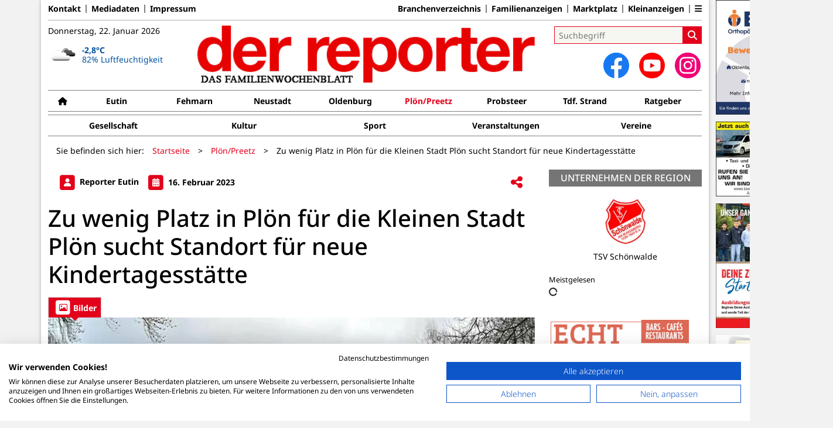

--- FILE ---
content_type: text/html; charset=utf-8
request_url: https://www.der-reporter.de/ploenpreetz/artikel/zu-wenig-platz-in-ploen-fuer-die-kleinen-stadt-ploen-sucht-standort-fuer-neue-kindertagesstaette
body_size: 15247
content:
<!DOCTYPE html>
<html lang="de-DE" class=" show-bcard-fader-header">
<head>
    <meta charset="utf-8">

<!-- 
	This website is powered by TYPO3 - inspiring people to share!
	TYPO3 is a free open source Content Management Framework initially created by Kasper Skaarhoj and licensed under GNU/GPL.
	TYPO3 is copyright 1998-2026 of Kasper Skaarhoj. Extensions are copyright of their respective owners.
	Information and contribution at https://typo3.org/
-->

<link rel="icon" href="/fileadmin/images/icons/favicon.ico" type="image/vnd.microsoft.icon">
<title>Zu wenig Platz in Plön für die Kleinen Stadt Plön sucht Standort für neue Kindertagesstätte - Plön/Preetz - der reporter</title>
<meta name="generator" content="TYPO3 CMS">
<meta name="keywords" content="Spielplatz">
<meta name="author" content="Reporter Eutin">
<meta name="description" content="Plön (los). Die Stadt Plön kann die Lütten nicht alle unterbringen. Derzeit fehlen in der Kommune 20 Kindergartenplätze, informierte Stadtju">
<meta name="viewport" content="width=device-width, initial-scale=1">
<meta property="og:title" content="Zu wenig Platz in Plön für die Kleinen Stadt Plön sucht Standort für neue Kindertagesstätte">
<meta property="og:description" content="Plön (los). Die Stadt Plön kann die Lütten nicht alle unterbringen. Derzeit fehlen in der Kommune 20 Kindergartenplätze, informierte Stadtju">
<meta property="og:image" content="https://www.der-reporter.de/i/fileadmin/user_upload/import/artikel/18/7218/197218_11457_0_onlineZuschnitt.jpg?w=825&amp;_=1676580301">
<meta property="og:image:width" content="825">
<meta property="og:image:height" content="551">
<meta property="og:url" content="https://www.der-reporter.de/ploenpreetz/artikel/zu-wenig-platz-in-ploen-fuer-die-kleinen-stadt-ploen-sucht-standort-fuer-neue-kindertagesstaette">
<meta property="og:type" content="article">
<meta name="twitter:card" content="summary_large_image">
<meta name="twitter:description" content="Plön (los). Die Stadt Plön kann die Lütten nicht alle unterbringen. Derzeit fehlen in der Kommune 20 Kindergartenplätze, informierte Stadtju">
<meta name="twitter:image" content="https://www.der-reporter.de/i/fileadmin/user_upload/import/artikel/18/7218/197218_11457_0_onlineZuschnitt.jpg?w=600&amp;h=314&amp;f=outside&amp;_=1676580301">
<meta name="title" content="Zu wenig Platz in Plön für die Kleinen Stadt Plön sucht Standort für neue Kindertagesstätte">
<meta property="og:updated_time" content="2023-02-16T21:45:00+01:00">
<meta property="twitter:url" content="https://www.der-reporter.de/ploenpreetz/artikel/zu-wenig-platz-in-ploen-fuer-die-kleinen-stadt-ploen-sucht-standort-fuer-neue-kindertagesstaette">
<meta property="article:published_time" content="2023-02-16T21:45:00+01:00">
<meta property="article:modified_time" content="2023-02-16T21:45:00+01:00">
<meta property="article:author" content="Reporter Eutin">
<meta name="x-jjk-verlagsportal-version" content="1.8447.4.7851">
<meta name="x-news-pid" content="560">

<link rel="stylesheet" href="/typo3temp/assets/compressed/bootstrap.min.purged-6695e0da063d3795ff40ec9b98110afa.css?1764575106" media="all">
<link rel="stylesheet" href="/typo3temp/assets/compressed/splide.min-04f9e1e18e845e4bce8968744977b842.css?1764575106" media="all">

<link rel="stylesheet" href="/typo3temp/assets/compressed/all-c9e28125680cce5b9c9833b79e8235fd.css?1764575106" media="all">
<link rel="stylesheet" href="/typo3temp/assets/compressed/merged-e35b3e6ff1134c1ca9e474520157877c-1382aaab75aa9736d3f62b4152a5cde3.css?1764575106" media="all">







<link as="image" imagesrcset="/i/fileadmin/user_upload/import/artikel/18/7218/197218_11457_0_onlineZuschnitt.jpg?_=1676580301&amp;w=400&amp;a=1.5&amp;f=cover 400w,/i/fileadmin/user_upload/import/artikel/18/7218/197218_11457_0_onlineZuschnitt.jpg?_=1676580301&amp;w=600&amp;a=1.5&amp;f=cover 600w,/i/fileadmin/user_upload/import/artikel/18/7218/197218_11457_0_onlineZuschnitt.jpg?_=1676580301&amp;w=831&amp;a=1.5&amp;f=cover 831w,/i/fileadmin/user_upload/import/artikel/18/7218/197218_11457_0_onlineZuschnitt.jpg?_=1676580301&amp;w=966&amp;a=1.5&amp;f=cover 966w,/i/fileadmin/user_upload/import/artikel/18/7218/197218_11457_0_onlineZuschnitt.jpg?_=1676580301&amp;w=1024&amp;a=1.5&amp;f=cover 1024w,/i/fileadmin/user_upload/import/artikel/18/7218/197218_11457_0_onlineZuschnitt.jpg?_=1676580301&amp;w=1200&amp;a=1.5&amp;f=cover 1200w" imagesizes="(max-width: 1199px) calc(100vw - 1.5rem),(max-width: 1399px) 831px,966px" />
    <script data-cookiefirst-block="true" src="https://consent.cookiefirst.com/auto-block.js"></script>        <script src="https://consent.cookiefirst.com/sites/der-reporter.de-54865134-1cfa-44d5-919e-2e43aeb10558/consent.js"></script>
    <link rel="apple-touch-icon" href="/fileadmin/images/icons/apple-touch-icon-57x57-precomposed.png" />
    <link rel="apple-touch-icon" sizes="72x72" href="/fileadmin/images/icons/apple-touch-icon-72x72-precomposed.png" />
    <link rel="apple-touch-icon" sizes="114x114" href="/fileadmin/images/icons/apple-touch-icon-114x114-precomposed.png" />
    <link rel="icon" sizes="192x192" href="/fileadmin/images/icons/android_192x192.png" />
    <link rel="icon" sizes="128x128" href="/fileadmin/images/icons/android_128x128.png" />
    <meta name="application-name" content="Verlagsportal" />
    <meta name="msapplication-config" content="/fileadmin/images/icons/browserconfig.xml" />
	<link rel="stylesheet" href="/fileadmin/vendor/fontawesome/css/all.min.css?v=6.5.1" media="print" onload="this.onload=null;this.media='all';"><style>#page {--imageAspectRatio:1.5;--detailsImageAspectRatio:1.5;--timelineImageAspectRatio:1.8444444444444;--timelineDetailsImageAspectRatio:1.5;}</style>
<link rel="canonical" href="https://www.der-reporter.de/ploenpreetz/artikel/zu-wenig-platz-in-ploen-fuer-die-kleinen-stadt-ploen-sucht-standort-fuer-neue-kindertagesstaette">

</head>
<body>


<noscript><div class="container alert alert-danger" role="alert" style="margin-top: 20px;"><strong>Diese Website benötigt JavaScript!</strong><br />
		Aktivieren Sie JavaScript in den Einstellungen Ihres Browsers, damit alle Inhalte der Website angezeigt werden können.
	</div></noscript><div id="browser-check" class="alert alert-danger fixed-top" style="display: none;"><div class="container" style="background: transparent !important;">
		Ihr Browser ist leider zu alt für diese Seite.<br />
		Bitte aktualisieren Sie Ihren Browser bzw. wechseln auf einen Browser, der für das heutige Web geeignet ist.
	</div></div><script>
	// Prüfungen von Modernizr übernommen
	function browserCanUseArrowFunctions() {
		try {
			// eslint-disable-next-line
			eval('()=>{}');
		}
		catch (e) {
			return false;
		}
		return true;
	}
	if (!('Promise' in window && 'resolve' in window.Promise && 'reject' in window.Promise && 'all' in window.Promise) || !('fetch' in window) || !('IntersectionObserver' in window) || !browserCanUseArrowFunctions()) {
		document.querySelector('#browser-check').style.display = '';
	}
</script><script>
	window.adServerUrl = 'https://der-reporter.jjkadserver.de/www/delivery/asyncjs.php';
	window.adServerId = 'e75e07a1c12d25c5ae2b66bd2d58c551';
	window.adServerIsAsyncRevive = 1;
	window.bannerConfig = {
		desktop: {},
		mobile:  {},
		galerie: '',
	};

	window.bannerConfig.desktop = JSON.parse('{"content1":"6","content2":"7","content3":"8","content4":"9","content5":"10","content6":"11","contentBottom1":"24","contentBottom2":"13","contentBottom3":"14","nbannerTop":"18","nbannerLeft":"23","nbannerRight":"19","sideTop":"1","sideUpper1":"2","sideUpper2":"3","sideUpper3":"4","sideMid":"5","sideBottom1":"","sideBottom2":"","sideBottom3":"17","live1":"6","live2":"7","live3":"8","live4":"","live5":"","live6":"","live7":"","live8":"","live9":"","live10":"","live11":"","live12":"","live13":"9","live14":"10","live15":"11","live16":"","live17":"","live18":"","live19":"","live20":"","live21":"","live22":"","live23":"","live24":"","live25":"6","live26":"7","live27":"8","live28":"","live29":"","live30":"","live31":"","live32":"","live33":"","live34":"","live35":"","live36":"","live37":"","live38":"","live39":"","live40":"","live41":"","live42":"","live43":"","live44":"","live45":""}');
	window.bannerConfig.mobile = JSON.parse('{"content1":"6","content2":"7","content3":"8","content4":"9","content5":"10","content6":"11","contentBottom1":"24","contentBottom2":"13","contentBottom3":"","sideTop":"20","sideUpper1":"2","sideUpper2":"3","sideUpper3":"4","sideMid":"5","sideBottom1":"","sideBottom2":"","sideBottom3":"17","compactmenu":"22","live1":"6","live2":"7","live3":"8","live4":"","live5":"","live6":"","live7":"","live8":"","live9":"","live10":"","live11":"","live12":"","live13":"9","live14":"10","live15":"11","live16":"","live17":"","live18":"","live19":"","live20":"","live21":"","live22":"","live23":"","live24":"","live25":"6","live26":"7","live27":"8","live28":"","live29":"","live30":"","live31":"","live32":"","live33":"","live34":"","live35":"","live36":"","live37":"","live38":"","live39":"","live40":"","live41":"","live42":"","live43":"","live44":"","live45":""}');

	google_suche_id = '';
	google_suche_text = 'Die Suche ergab leider keine Treffer. Daher werden stattdessen die Ergebnisse von Google angezeigt.';

	window.smartAdsAnzahl = parseInt('10' || '10', 10);
</script><a id="page-top"></a><a href="#content" class="skip">Zum Inhalt springen</a><div class="mobilenav-backdrop"></div><div class="d-xl-none compact-header"><button type="button" title="Menü öffnen" aria-controls="mobilenav" aria-expanded="false" class="compact-header-left"><i class="fas fa-bars"></i></button><div class="compact-header-middle"><a aria-label="Zur Startseite von der reporter" href="/"><img src="/i/fileadmin/images/logo_header_mobile.png?h=50" aria-hidden="true" alt=""></a></div><button type="button" title="Suche öffnen" class="compact-header-right"><i class="fas fa-search"></i></button></div><nav id="mobilenav"><ul class="list-groups list-group-1"><li class="list-group-items list-group-item-1 hasChildren"><a href="#" role="button" aria-label="Ausgabenauswahl ausklappen"><div class="container"><div class="link-text" data-ausgabe-prefix="Ausgabe: ">Ausgabe wählen</div><div class="list-group-arrow"></div></div></a><ul class="list-groups list-group-2" aria-label="Ausgabenauswahl"><li class="list-group-items list-group-item-2"><a href="/">Alle Ausgaben</a></li><li class="list-group-items list-group-item-2 list-group-item-ausgabe "><a href="/eutin">Eutin</a></li><li class="list-group-items list-group-item-2 list-group-item-ausgabe "><a href="/fehmarn">Fehmarn</a></li><li class="list-group-items list-group-item-2 list-group-item-ausgabe "><a href="/neustadt">Neustadt</a></li><li class="list-group-items list-group-item-2 list-group-item-ausgabe "><a href="/oldenburg">Oldenburg</a></li><li class="list-group-items list-group-item-2 list-group-item-ausgabe selected"><a href="/ploenpreetz">Plön/Preetz</a></li><li class="list-group-items list-group-item-2 list-group-item-ausgabe "><a href="/probsteer">Probsteer</a></li><li class="list-group-items list-group-item-2 list-group-item-ausgabe "><a href="/tdf-strand">Tdf. Strand</a></li></ul></li><li class="list-group-items list-group-item-1 hasChildren"><a href="#" role="button" aria-label="Ressortauswahl ausklappen"><div class="container"><div class="link-text" data-ressort-prefix="Online-Ressort: ">Online-Ressort wählen</div><div class="list-group-arrow"></div></div></a><ul class="list-groups list-group-2" aria-label="Ressortauswahl"><li class="list-group-items list-group-item-2"><a href="/ploenpreetz">Alle Online-Ressorts</a></li><li class="list-group-items list-group-item-2 list-group-item-ressort "><a href="/ploenpreetz/ressort/gesellschaft">Gesellschaft</a></li><li class="list-group-items list-group-item-2 list-group-item-ressort "><a href="/ploenpreetz/ressort/kultur-1">Kultur</a></li><li class="list-group-items list-group-item-2 list-group-item-ressort "><a href="/ploenpreetz/ressort/sport-1">Sport</a></li><li class="list-group-items list-group-item-2 list-group-item-ressort "><a href="/ploenpreetz/ressort/veranstaltungen">Veranstaltungen</a></li><li class="list-group-items list-group-item-2 list-group-item-ressort "><a href="/ploenpreetz/ressort/vereine-1">Vereine</a></li></ul></li><li class="list-group-items list-group-item-1 hasChildren"><a href="#"><div class="container"><div class="link-text">Zustellung</div><div class="list-group-arrow"></div></div></a><ul class="list-groups list-group-2"><li class='list-group-items list-group-item-2'><a href="https://der-reporter.verlagskunde.de/WebAd3/de-de/1/ZustellerHome" class="">Zustellerportal</a></li><li class='list-group-items list-group-item-2'><a href="/verteiler-gesucht" class="">Zusteller werden</a></li><li class='list-group-items list-group-item-2'><a href="/reklamation" class="">Reklamation</a></li></ul></li><li class="list-group-items list-group-item-1 hasChildren"><a href="#"><div class="container"><div class="link-text">Tipps &amp; Themen</div><div class="list-group-arrow"></div></div></a><ul class="list-groups list-group-2"><li class='list-group-items list-group-item-2'><a href="/firmen-und-vereine-aus-ostholstein/gewerblicher-bedarf/betriebsfuehrung/werbeagentur?tx_jjk_branchen%5Baction%5D=detail&amp;tx_jjk_branchen%5Bcard%5D=1007330&amp;tx_jjk_branchen%5Bcontroller%5D=BusinessCard&amp;cHash=dbb470bddffdba3535a2a8bbb061549c" class="">Tourentipps</a></li><li class='list-group-items list-group-item-2'><a href="/firmen-und-vereine-aus-ostholstein/dienstleistung/information-und-unterhaltung?tx_jjk_branchen%5Baction%5D=detail&amp;tx_jjk_branchen%5Bcard%5D=1007303&amp;tx_jjk_branchen%5Bcontroller%5D=BusinessCard&amp;cHash=da28a81daae3b663aeb12d00c474d966" class="">Rezepte</a></li><li class='list-group-items list-group-item-2'><a href="/ratgeber" class="">Highlights</a></li><li class='list-group-items list-group-item-2'><a href="https://azubi.der-reporter.de" class="">Azubiportal</a></li><li class='list-group-items list-group-item-2'><a href="https://jobs.der-reporter.de" class="">Stellenportal</a></li><li class='list-group-items list-group-item-2'><a href="/anzeigen" class="">Marktplatz</a></li><li class='list-group-items list-group-item-2'><a href="https://gedenkportal.der-reporter.de" class="">Trauerportal</a></li><li class='list-group-items list-group-item-2'><a href="/kleinanzeigen" class="">Kleinanzeigen</a></li><li class='list-group-items list-group-item-2'><a href="/familienanzeigen" class="">Familienanzeigen</a></li><li class='list-group-items list-group-item-2'><a href="/firmen-und-vereine-aus-ostholstein" class="">Branchenverzeichnis</a></li></ul></li><li class="list-group-items list-group-item-1 hasChildren"><a href="#"><div class="container"><div class="link-text">Anzeigen aufgeben</div><div class="list-group-arrow"></div></div></a><ul class="list-groups list-group-2"><li class='list-group-items list-group-item-2'><a href="https://der-reporter.verlagskunde.de/WebAd3/de-de/1/Menue/NeueAnzeige" class="">Kleinanzeigen</a></li><li class='list-group-items list-group-item-2'><a href="/kontakt" class="">Geschäftsanzeigen</a></li><li class='list-group-items list-group-item-2'><a href="https://der-reporter.verlagskunde.de/WebAd3/de-de/1/Menue/NeueAnzeige" class="">Familienanzeigen</a></li></ul></li><li class="list-group-items list-group-item-1 hasChildren"><a href="#"><div class="container"><div class="link-text">Service</div><div class="list-group-arrow"></div></div></a><ul class="list-groups list-group-2"><li class='list-group-items list-group-item-2'><a href="/defibrillatoren" class="">Defibrillatoren</a></li><li class='list-group-items list-group-item-2'><a href="/webcams" class="">Webcams</a></li><li class='list-group-items list-group-item-2'><a href="https://gewinnspiele.der-reporter.de" class="">Gewinnspiele</a></li><li class='list-group-items list-group-item-2'><a href="/onlinebriefkasten" class="">Online-Briefkasten</a></li><li class='list-group-items list-group-item-2'><a href="/chiffreantwort" class="">Chiffre</a></li><li class='list-group-items list-group-item-2'><a href="/notdienste-reporter-neustadt" class="">Not-/Gottesdienste</a></li><li class='list-group-items list-group-item-2'><a href="/faq" class="">Noch Fragen - FAQ</a></li></ul></li><li class="list-group-items list-group-item-1 hasChildren"><a href="#"><div class="container"><div class="link-text">Verlag</div><div class="list-group-arrow"></div></div></a><ul class="list-groups list-group-2"><li class='list-group-items list-group-item-2'><a href="/kontakt" class="">Kontakt</a></li><li class='list-group-items list-group-item-2'><a href="/mediadaten" class="">Mediadaten</a></li><li class='list-group-items list-group-item-2'><a href="/allgemeine-geschaeftsbedingungen" class="">AGB</a></li><li class='list-group-items list-group-item-2'><a href="/datenschutz" class="">Datenschutz</a></li><li class='list-group-items list-group-item-2'><a href="/impressum" class="">Impressum</a></li></ul></li><li class="list-group-items list-group-item-1 hasChildren"><a href="#"><div class="container"><div class="link-text">Social Media</div><div class="list-group-arrow"></div></div></a><ul class="list-groups list-group-2"><li class='list-group-items list-group-item-2'><a href="https://www.instagram.com/der_reporter/" class="">Instagram</a></li><li class='list-group-items list-group-item-2'><a href="https://www.facebook.com/der.reporter/" class="">Facebook</a></li><li class='list-group-items list-group-item-2'><a href="https://www.youtube.com/derreportertv" class="">YouTube</a></li><li class='list-group-items list-group-item-2'><a href="https://open.spotify.com/show/0LDfPJox3BdtYz0vrn5LM3?si=8386460caebd4b3f" class="">Spotify</a></li><li class='list-group-items list-group-item-2'><a href="https://www.tiktok.com/@ostsee.perlen" class="">TikTok</a></li></ul></li><li class="list-group-items list-group-item-1 hasChildren"><a href="#"><div class="container"><div class="link-text">ePaper</div><div class="list-group-arrow"></div></div></a><ul class="list-groups list-group-2"><li class='list-group-items list-group-item-2'><a href="/reporter-online-lesen" class="">online durchblättern</a></li></ul></li><li class="list-group-items list-group-item-1"><p><a id="ToDesktopView" href="">Desktopansicht</a></p></li><li class="banner" id="banner_compactmenu"></li></ul></nav><template data-template-id="empty-bs-modal"><div class="modal fade" role="dialog"><div class="modal-dialog"><div class="modal-content"><div class="modal-header"><button type="button" class="btn-close" data-bs-dismiss="modal" aria-label="Close"></button></div><div class="modal-body"></div><div class="modal-footer"></div></div></div></div></template><div id="pageContainer" class="container"><div class="left-N-banner"><div id="nbanner_left"></div></div><div class="right-N-banner"><div id="nbanner_right"></div></div><div class="top-N-banner"><div id="nbanner_top"></div></div><aside id="schlaue-anzeigen-container"></aside><div id="page" class="container" 
data-paywall="0" data-is-loggedin="0"
><div id="compactBanner"></div><div id="mobileTopBanner"></div><div id="bannerDepot"></div><div class="full-header-mit-menue-und-breadcrumbs"><header class="full-header-mit-menue"><div class="d-none d-xl-block full-header"><nav id="preheader-menu" aria-label="Top-Navigation"><div class="menue-band"><a href="/kontakt" class="menue-band-item">Kontakt</a><a href="/mediadaten" class="menue-band-item">Mediadaten</a><a href="/impressum" class="menue-band-item">Impressum</a></div><div class="menue-band"><a href="/firmen-und-vereine-aus-ostholstein" class="menue-band-item">Branchenverzeichnis</a><a href="/familienanzeigen" class="menue-band-item">Familienanzeigen</a><a href="/anzeigen" class="menue-band-item">Marktplatz</a><a href="/kleinanzeigen" class="menue-band-item">Kleinanzeigen</a><div class="menue-band-item"><div class="dropdown"><a class="" href="#" role="button" data-bs-toggle="dropdown" aria-expanded="false" aria-label="Weiteres"><i class="fas fa-bars"></i></a><div class="dropdown-menu dropdown-menu-end"><a href="https://der-reporter.verlagskunde.de/WebAd3/de-de/1/Menue/NeueAnzeige" class="menue-band-subitem dropdown-item">Kleinanzeigen aufgeben</a></div></div></div></div></nav>
<div id="loginMessage">
    
</div>
<div id="header"><div id="header-date" class="center-block"><time aria-label="Aktuelles Datum" datetime="2026-01-22T18:21:51+01:00">
			Donnerstag, 22. Januar 2026
		</time><br><section id="weather" aria-label="Wetter"></section></div><div id="header-logo" class="center-block text-center"><a aria-label="Zur Startseite von der reporter" href="/"><img src="/i/fileadmin/images/logo_header.png?w=600&h=100&f=inside" aria-hidden="true" alt=""></a></div><div id="header-searchbox"><div id="header-search" class="center-block"><div><div class="tx-kesearch-pi1">
	
	<form method="get" id="form_kesearch_pi1" name="form_kesearch_pi1" action="/suche" role="search">
		<div class="kesearch_searchbox">
			
				<input type="hidden" name="id" value="37" />
			
			
			
			

			<div class="kesearchbox">
				<input type="search" id="ke_search_sword" name="tx_kesearch_pi1[sword]" value="" placeholder="Suchbegriff" aria-label="Suchbegriff">
				<button id="kesearch_submit" class="submit searchbutton" aria-label="Suchen">
					<i class="fas fa-search searchicon" aria-hidden="true"></i>
				</button>
			</div>

			
				<input id="kesearchpagenumber" type="hidden" name="tx_kesearch_pi1[page]" value="1" />
			
			<input id="resetFilters" type="hidden" name="tx_kesearch_pi1[resetFilters]" value="0" />
			
			

			
		</div>
	</form>

</div>
</div></div><div id="social-media"><div class="social-media-button"><a aria-label="Zu unserer Facebook-Seite" title="Zu unserem Profil bei Facebook" rel="noopener" target="_blank" href="https://www.facebook.com/der.reporter"><img src="/i/fileadmin/images/social/f_logo_RGB-Hex-Blue_512.png?w=44&h=44&f=inside" width="44" height="44" aria-hidden="true" alt="" /></a></div><div class="social-media-button"><a aria-label="Zu unserem Youtube-Kanal" title="Zu unserem Youtube-Kanal" rel="noopener" target="_blank" href="https://www.youtube.com/user/derreportertv"><img src="/i/fileadmin/images/social/youtube_social_circle_red.png?w=44&h=44&f=inside" width="44" height="44" aria-hidden="true" alt="" /></a></div><div class="social-media-button"><a aria-label="Zu unserem Profil bei Instagram" title="Zu unserem Profil bei Instagram" rel="noopener" target="_blank" href="https://www.instagram.com/der_reporter"><span class="fa-stack fa-insta" aria-hidden="true"><i class="fas fa-circle fa-stack-2x"></i><i class="fab fa-instagram fa-stack-1x fa-inverse"></i></span></a></div></div></div></div></div><div id="search_div" class="center-block text-center d-xl-none" style="display: none;"></div><div id="filter_div" class="center-block text-center d-xl-none" style="display: none;"></div><nav class="headermenue d-none d-xl-block" aria-label="Hauptnavigation"><div class="fullMenu pages" data-ressort-menu-visible="1"><div class="ressortMenu"><div class="menuitem home"><a href="/" class="" title="Startseite"><i class="fa-solid fa-house"></i></a></div><div class="menuitem " data-menuitem-for="555"><a href="/eutin">Eutin</a></div><div class="menuitem " data-menuitem-for="559"><a href="/fehmarn">Fehmarn</a></div><div class="menuitem " data-menuitem-for="33"><a href="/neustadt">Neustadt</a></div><div class="menuitem " data-menuitem-for="564"><a href="/oldenburg">Oldenburg</a></div><div class="menuitem selected" data-menuitem-for="560"><a href="/ploenpreetz">Plön/Preetz</a></div><div class="menuitem " data-menuitem-for="563"><a href="/probsteer">Probsteer</a></div><div class="menuitem " data-menuitem-for="561"><a href="/tdf-strand">Tdf. Strand</a></div><div class="menuitem ratgeber"><a href="/ratgeber" class="">Ratgeber</a></div></div></div><div class="fullMenu categories"><div class="ressortMenu"><div class="menuitem " data-menuitem-for="32"><a href="/ploenpreetz/ressort/gesellschaft">Gesellschaft</a></div><div class="menuitem " data-menuitem-for="35"><a href="/ploenpreetz/ressort/kultur-1">Kultur</a></div><div class="menuitem " data-menuitem-for="33"><a href="/ploenpreetz/ressort/sport-1">Sport</a></div><div class="menuitem " data-menuitem-for="31"><a href="/ploenpreetz/ressort/veranstaltungen">Veranstaltungen</a></div><div class="menuitem " data-menuitem-for="30"><a href="/ploenpreetz/ressort/vereine-1">Vereine</a></div></div></div></nav></header><div><nav id="breadcrumbs" aria-label="Breadcrumbs"><span class="d-none d-xl-inline-block">Sie befinden sich hier:</span><span class="d-xl-none" id="breadcrumbSpaceNegation"></span><a href="/">Startseite</a>><wbr>&#8203;<a href="/ploenpreetz">Plön/Preetz</a>><wbr>&#8203;<span class="crumb" data-uid="47655" data-pid="560">Zu wenig Platz in Plön für die Kleinen Stadt Plön sucht Standort für neue Kindertagesstätte</span></nav></div></div><main id="content" class="row"><div id="nfw-container" class="col-12 col-xl-9 "><div id="detail"><div class="detail news-detail-item-for-pid-560" data-artikel-id="47655" data-paywall="" data-bilder-anzahl="1"><div class="header"><div><span class="spacerRight"><span class="image fa-stack"><i class="fas fa-square fa-stack-2x"></i><i class="fas fa-user fa-stack fa-stack-1x fa-inverse"></i></span>
											Reporter Eutin
										
									</span><div class="calendarInfo"><span class="image fa-stack"><i class="fas fa-square fa-stack-2x"></i><i class="fas fa-calendar-alt fa-stack fa-stack-1x fa-inverse"></i></span><time aria-label="Artikel-Datum" datetime="2023-02-16T21:45:00+01:00">
										16. Februar 2023
									</time></div></div><div class="teilen-wrapper" data-typ="artikel" data-identifier="197218" data-optionen="email,print,facebook,xing,threema,telegram,whatsapp"></div></div><h1>
					Zu wenig Platz in Plön für die Kleinen Stadt Plön sucht Standort für neue Kindertagesstätte
				</h1><div class="media-container "><div role="tablist" data-random-number="659398" aria-label="Video- / Bilder-Wechsel"><button type="button" role="tab" id="tab-659398-image" aria-controls="tabpanel-659398-image" aria-selected="true" class="tab-header image-tab active" tabindex="-1"><span class="image fa-stack" aria-hidden="true"><i class="fas fa-square fa-stack-2x"></i><i class="far fa-image fa-stack fa-stack-1x fa-inverse"></i></span><span class="title">Bilder</span></button></div><div id="tabpanel-659398-image" role="tabpanel" aria-labelledby="tab-659398-image" class="image tab active"><div class="single-slide"><div class="splide__track"><div class="splide__list"><div class="splide__slide"><a href="/fileadmin/user_upload/import/artikel/18/7218/197218_11457_0_onlineZuschnitt.jpg?_=1676580301" title="Bild in Originalgröße anzeigen" class="d-block"><img loading="eager" title="" alt="Ein Grundstück mit Potenzial für den nächsten Kindergarten: Wird der Spielplatz „Suhrer Seeblick“ in der Walter-Volkers-Straße in Plön-Stadtheide einem möglichen Neubau weichen?"
											srcset="/i/fileadmin/user_upload/import/artikel/18/7218/197218_11457_0_onlineZuschnitt.jpg?_=1676580301&amp;w=400&amp;a=1.5&amp;f=cover 400w,/i/fileadmin/user_upload/import/artikel/18/7218/197218_11457_0_onlineZuschnitt.jpg?_=1676580301&amp;w=600&amp;a=1.5&amp;f=cover 600w,/i/fileadmin/user_upload/import/artikel/18/7218/197218_11457_0_onlineZuschnitt.jpg?_=1676580301&amp;w=831&amp;a=1.5&amp;f=cover 831w,/i/fileadmin/user_upload/import/artikel/18/7218/197218_11457_0_onlineZuschnitt.jpg?_=1676580301&amp;w=966&amp;a=1.5&amp;f=cover 966w,/i/fileadmin/user_upload/import/artikel/18/7218/197218_11457_0_onlineZuschnitt.jpg?_=1676580301&amp;w=1024&amp;a=1.5&amp;f=cover 1024w,/i/fileadmin/user_upload/import/artikel/18/7218/197218_11457_0_onlineZuschnitt.jpg?_=1676580301&amp;w=1200&amp;a=1.5&amp;f=cover 1200w"
											sizes="(max-width: 1199px) calc(100vw - 1.5rem),(max-width: 1399px) 831px,966px"
											width="966" height="644"
											src="/i/fileadmin/user_upload/import/artikel/18/7218/197218_11457_0_onlineZuschnitt.jpg?_=1676580301&amp;w=966&amp;a=1.5&amp;f=cover"
											data-fit="cover"
											class="blurred-img" style="background-image: url('/i/fileadmin/user_upload/import/artikel/18/7218/197218_11457_0_onlineZuschnitt.jpg?_=1676580301&amp;p=1');"></a><p class="foto-beschreibung">Ein Grundstück mit Potenzial für den nächsten Kindergarten: Wird der Spielplatz „Suhrer Seeblick“ in der Walter-Volkers-Straße in Plön-Stadtheide einem möglichen Neubau weichen?</p><p class="foto-urheber">Bild: L. Schneider</p></div></div></div></div></div></div>
<div class="bodytext"><P><STRONG>Plön (los).</STRONG> Die Stadt Plön kann die Lütten nicht alle unterbringen. Derzeit fehlen in der Kommune 20 Kindergartenplätze, informierte Stadtjugendpflegerin Elke Springer das Gremium GUT, Ausschuss für gesellschaftliche Angelegenheiten, Umwelt und Tourismus bei seiner Sitzung am 9. Februar.<BR>Eigentlich haben Eltern einen gesetzlichen Anspruch auf Unterbringung ihrer Kleinen. Doch Plön hat ein Problem: Die Kreisstadt kann wie viele Kommunen derzeit nicht ausreichend Kita-Plätze vorweisen, brachte Fachbereichsleiterin Elke Springer, Jugendpflege der Stadt Plön, das Dilemma bei der Sitzung des GUT auf den Punkt. Derzeit fehle es an 18 Plätzen für Kleinkinder unter drei Jahren sowie an zwei Plätzen für die „Ü3“-Kinder. Allerdings sei dies „eine Momentaufnahme, da die Vergabe der Kindergartenplätz gerade läuft“, schränkte sie ein, „manche Eltern melden ihr Kind an und nehmen den Platz dann doch nicht in Anspruch.“ Diese Zahlen könnten sich also noch ändern.</P><P>&nbsp;</P><P><BR>Mit der Situation, zu wenige Kita-Plätze für die Eltern zur Verfügung zu haben, ist Plön kein Einzelfall. „Auch im Umland haben alle Kommunen mehr Anfragen als Plätze zur Verfügung“, so Springer.<BR>Die Kapazitäten in den Plöner Kindertagesstätten sind ausgeschöpft. So gebe es derzeit noch nicht einmal „die Möglichkeit, Gruppen umzuwandeln“, um die „U3“ Kinder aufnehmen zu können, so Springer. Der Grund bestehe auch darin, dass „die Räumlichkeiten das zur Zeit nicht hergeben“.<BR>Ebenso seien die in der Tagespflege Tätigen ausgelastet. Weitere Tagesmütter oder -väter zu akquirieren, wie Bettina Hansen (SPD) in der Sitzung anfragte, sei schon in der Vergangenheit schwierig gewesen und daher keine Option, erläuterte Springer. Auch das derzeit ungenutzte Gemeindehaus der Evangelisch-Lutherischen Kirchengemeinde Plön am Steinbergweg könne nicht für die Kinderbetreuung verwendet werden, da es „baulich nicht in der Verfassung ist, dass man Kinder dort unterbringen kann“, führte Elke Springer aus. „Es müsste viel umgebaut werden entsprechend der gesetzlichen Vorgaben.“ Und diese Anforderungen seien bei „U3“ noch höher als sie es ohnehin für Kindergarteneinrichtungen seien.<BR>Gernot Melzer (CDU) kritisierte, dass nach dem Bau des Johanniter-Kindergartens am Plauer Weg zwar gesagt worden sei, dass weiterhin nach einem neuen Standort gesucht werde. Das sei jedoch nicht passiert, „und jetzt stehen wir vor der Situation“.<BR>Die Kindertagesstätte der Johanniter wurde vor rund sechs Jahren gebaut und hat 2018 den Betrieb aufgenommen. Bereits 2017 waren verschiedene Möglichkeiten geprüft worden, weitere Betreuungsplätze zu schaffen. So war die Idee einer Kita-Gruppe innerhalb der Rodomstorschule an den räumlichen und baulichen Auflagen gescheitert. Auch die Räumlichkeiten der ehemaligen Pestalozzi-Schule neben der Polizei in der Hamburger Straße, waren aufgrund der Räumlichkeiten damals verworfen worden.</P><P><BR><STRONG>Keine schnelle Lösung in Sicht</STRONG></P><P>&nbsp;</P><P><BR>Ein weiterer Kindergarten-Neubau ermöglicht 2023 keine schnelle Lösung des aktuellen Problems. Denn nach Aussage des Bauamtes, so Springer, würde eine neue Einrichtung erst in drei, vier Jahren bezugsfertig sein und den Betrieb aufnehmen können.<BR>Auf der Suche nach einem geeigneten Grundstück habe „das Bauamt in der letzten Zeit verschiedene Optionen“ geprüft. In die nähere Auswahl sei im Zuge dieser Bemühungen jetzt der Spielplatz in der Walter-Volkers-Straße im Plöner Ortsteil Stadtheide gekommen. Das Grundstück in Stadtheide wird als geeigneter angesehen als zwei kleinere Flächen am Appelwarder, die bereits geprüft wurden.</P><P>&nbsp;</P><P><BR><STRONG>Kita kontra Spielplatz?</STRONG></P><P>&nbsp;</P><P><BR>Ein Neubau wäre in Stadtheide „auch zweigeschossig möglich“, erläuterte Springer. In dieser Bauweise hätte das dortige Grundstück – anders als am Appelwarder - noch genügend Raum um das Gebäude herum für die Außenanlagen übrig, auf denen die Kinder künftig würden spielen können. Würde der Spielplatz „Suhrer Seeblick“ dem Bauprojekt also weichen müssen?<BR>Die Verwaltungsvorlage (nachzulesen im Bürgerinformationssystem) legt den Sachverhalt folgendermaßen dar: „Laut Auskunft des Fachbereichs 1 ist der bestehende Spielplatz eher gering frequentiert, im Bereich Stadtheide gibt es einen weiteren kleinen Spielplatz im Helga-Hansen-Ring. Im Verlauf des Wilhelmine Detlefsen Wanderwegs stehen ebenfalls einzelne Spielstationen. Es ist denkbar, in Zukunft dort weitere einzelne Spielgeräte entlang des Wegs in der Grünfläche aufzustellen.“<BR>Der Ausschuss für Stadtentwicklung und Planung (STeP) berät am heutigen Mittwoch (15. Februar) über die Errichtung einer neuen Kindertagesstätte im Bereich „Spielplatz an der Walter-Volkers-Straße“. Der Beschlussvorschlag beinhaltet die Beauftragung der Plöner Verwaltung, „eine Änderung des Flächennutzungsplans sowie die Aufstellung eines Bebauungsplans vorzubereiten“.<BR>Die öffentliche Sitzung beginnt um 18.30 Uhr in der Aula am Schiffsthal. Wie immer besteht für jeden die Möglichkeit, sich im Rahmen der Einwohnerfragestunde (TOP 6) zu informieren.<BR><BR></P></div>
<div class="meta-link" data-stats-scroll-to-end data-stats-typ="artikel" data-stats-import-id="197218"></div><div class="arikel-footer-kostenlose"><br><p>Journalistische Arbeiten der reporter-Redaktion unterstützen. <a style="color:red;" href="https://www.der-reporter.de/spenden">Mehr erfahren</a></p><form action="https://www.paypal.com/donate" method="post" target="_top"><input type="hidden" name="hosted_button_id" value="KQDJWHKRE8ENE"><input type="image" style="border: none; max-width: 100%; height: auto;" class="d-none d-xl-block" src="/verlagsseiten/images/Lokal-Journalismus-Paypal.png" name="submit" title="PayPal - The safer, easier way to pay online!" alt="Donate with PayPal button"><input type="image" style="border: none; max-width: 100%; height: auto;" class="d-block d-xl-none" src="/verlagsseiten/images/Lokal-Journalismus_1524_mobile_250x100.png" name="submit" title="PayPal - The safer, easier way to pay online!" alt="Donate with PayPal button"></form></div><div class="clearfix"></div><br><div class="footer"><a class="navBack" href="#" data-dont-touch-target><img src="/fileadmin/images/back.png" alt="Zurück zur letzten Seite"> Zurück
						</a><span class="divider"></span><a href="#page-top"><img src="/fileadmin/images/top.png" alt="Zurück zum Anfang der Seite"> Nach oben
						</a></div></div></div><div class="weitereNachrichten"><div class="row gx-2 midpagebanner-wrapper"><div class="col-xl-4"><div class="banner midpage" id="midpagebanner1"></div></div><div class="col-xl-4"><div class="banner midpage" id="midpagebanner2"></div></div><div class="col-xl-4"><div class="banner midpage" id="midpagebanner3"></div></div><div class="col-xl-4"><div class="banner midpage" id="midpagebanner4"></div></div><div class="col-xl-4"><div class="banner midpage" id="midpagebanner5"></div></div><div class="col-xl-4"><div class="banner midpage" id="midpagebanner6"></div></div></div><div id="bannerSliderContent1" class="splide"><div class="splide__track"><div class="splide__list"></div></div></div><div class="row gx-2 midpagebanner-bottom-wrapper"><div class="col-xl-4"><div class="banner midpage" id="midpagebannerBottom"></div></div><div class="col-xl-4"><div class="banner midpage" id="midpagebannerBottom2"></div></div><div class="col-xl-4"><div class="banner midpage" id="midpagebannerBottom3"></div></div></div><div id="bannerSliderContent2" class="splide"><div class="splide__track"><div class="splide__list"></div></div></div><div class="section-header" data-weitere-nachrichten>Weitere Nachrichten aus <a href="/ploenpreetz">Plön/Preetz</a></div><div class="prio5-spaltig row gx-2 align-items-stretch"><article class="article col-12 col-xl-3 mb-3 news-list-item-for-pid-560" data-artikel-id="65305" data-paywall="" data-bilder-anzahl="2"><div class="klinke"><i class="far fa-fw fa-images" title="Artikel enthält mehrere Bilder"></i></div><a href="/ploenpreetz/artikel/legendaeres-delbende-gefunden" class="more" data-uid="65305" data-pid="560" title="Legendäres Delbende gefunden?"><img loading="lazy" title="" width="236" height="157"
							alt="Auch zwei Studentinnen halfen bei den umfangreichen Ausgrabungen in Nostorf."
							srcset="/i/fileadmin/user_upload/import/artikel/096/221096/1769101201/221096_16029_0.jpg?_=1769101201&amp;w=202&amp;a=1.5&amp;f=cover 202w,/i/fileadmin/user_upload/import/artikel/096/221096/1769101201/221096_16029_0.jpg?_=1769101201&amp;w=236&amp;a=1.5&amp;f=cover 236w,/i/fileadmin/user_upload/import/artikel/096/221096/1769101201/221096_16029_0.jpg?_=1769101201&amp;w=400&amp;a=1.5&amp;f=cover 400w,/i/fileadmin/user_upload/import/artikel/096/221096/1769101201/221096_16029_0.jpg?_=1769101201&amp;w=600&amp;a=1.5&amp;f=cover 600w,/i/fileadmin/user_upload/import/artikel/096/221096/1769101201/221096_16029_0.jpg?_=1769101201&amp;w=800&amp;a=1.5&amp;f=cover 800w,/i/fileadmin/user_upload/import/artikel/096/221096/1769101201/221096_16029_0.jpg?_=1769101201&amp;w=1024&amp;a=1.5&amp;f=cover 1024w"
							sizes="(max-width: 1199px) calc(100vw - 1.5rem),(max-width: 1399px) 202px,236px"
							src="/i/fileadmin/user_upload/import/artikel/096/221096/1769101201/221096_16029_0.jpg?_=1769101201&amp;w=236&amp;a=1.5&amp;f=cover"
							data-fit="cover"
							class="blurred-img" style="background-image: url('/i/fileadmin/user_upload/import/artikel/096/221096/1769101201/221096_16029_0.jpg?_=1769101201&amp;p=1');"><div class="text"><h3>Legendäres Delbende gefunden?</h3><time class="article-placemark" aria-label="Artikel-Datum" datetime="2026-01-22T18:00:00+01:00">22.01.2026</time><div class="contenttext">
        
            
                    
                        Lütjenburg (t/los). Die Veranstaltungsreihe „Lütjenburger Vorträge zur Archäologie &amp; Geschichte“ wird am Freitag, 23. Januar, fortgesetzt. Als Referent ist Professor Dr. Frank Nikulka von der Universität Hamburg zu Gast. Sein Thema „Delbende gefunden? Aktuelle&hellip;
    </div></div></a></article><article class="article col-12 col-xl-3 mb-3 news-list-item-for-pid-560" data-artikel-id="65299" data-paywall="" data-bilder-anzahl="1"><a href="/ploenpreetz/artikel/es-darf-wieder-geschwommen-werden" class="more" data-uid="65299" data-pid="560" title="Es darf wieder geschwommen werden!"><img loading="lazy" title="" width="236" height="157"
							alt="Ute Balzer (links) und Lilo Schmidt sind wieder Stammgäste in der Schwimmhalle."
							srcset="/i/fileadmin/user_upload/import/artikel/094/221094/1769079600/221094_16027_0.jpg?_=1769079600&amp;w=202&amp;a=1.5&amp;f=cover 202w,/i/fileadmin/user_upload/import/artikel/094/221094/1769079600/221094_16027_0.jpg?_=1769079600&amp;w=236&amp;a=1.5&amp;f=cover 236w,/i/fileadmin/user_upload/import/artikel/094/221094/1769079600/221094_16027_0.jpg?_=1769079600&amp;w=400&amp;a=1.5&amp;f=cover 400w,/i/fileadmin/user_upload/import/artikel/094/221094/1769079600/221094_16027_0.jpg?_=1769079600&amp;w=600&amp;a=1.5&amp;f=cover 600w,/i/fileadmin/user_upload/import/artikel/094/221094/1769079600/221094_16027_0.jpg?_=1769079600&amp;w=800&amp;a=1.5&amp;f=cover 800w,/i/fileadmin/user_upload/import/artikel/094/221094/1769079600/221094_16027_0.jpg?_=1769079600&amp;w=1024&amp;a=1.5&amp;f=cover 1024w"
							sizes="(max-width: 1199px) calc(100vw - 1.5rem),(max-width: 1399px) 202px,236px"
							src="/i/fileadmin/user_upload/import/artikel/094/221094/1769079600/221094_16027_0.jpg?_=1769079600&amp;w=236&amp;a=1.5&amp;f=cover"
							data-fit="cover"
							class="blurred-img" style="background-image: url('/i/fileadmin/user_upload/import/artikel/094/221094/1769079600/221094_16027_0.jpg?_=1769079600&amp;p=1');"><div class="text"><h3>Es darf wieder geschwommen werden!</h3><time class="article-placemark" aria-label="Artikel-Datum" datetime="2026-01-22T12:00:00+01:00">22.01.2026</time><div class="contenttext">
        
            
                    
                        Preetz (t). Seit dem 14. Januar gehört die Preetzer Schwimmhalle wieder den Wasserratten: Über ein Jahr lang war sie wegen der grundlegenden Sanierung der technischen Anlage geschlossen. „Das waren 379 Tage intensiver Arbeit und gemeinsamer Kraftanstrengung. Jetzt ist&hellip;
    </div></div></a></article><article class="article col-12 col-xl-3 mb-3 news-list-item-for-pid-560" data-artikel-id="65278" data-paywall="" data-bilder-anzahl="2"><div class="klinke"><i class="far fa-fw fa-images" title="Artikel enthält mehrere Bilder"></i></div><a href="/ploenpreetz/artikel/b-76-bei-boesdorf-reparatur-erfolgt-erst-im-sommer" class="more" data-uid="65278" data-pid="560" title="B 76 bei Bösdorf: Reparatur erfolgt erst im Sommer"><img loading="lazy" title="" width="236" height="157"
							alt="Bis zum Sommer wird es wohl noch dauern, bis das Tempolimit aufgehoben und die Straße repariert wird."
							srcset="/i/fileadmin/user_upload/import/artikel/093/221093/1769071382/221093_16026_0.jpg?_=1769071382&amp;w=202&amp;a=1.5&amp;f=cover 202w,/i/fileadmin/user_upload/import/artikel/093/221093/1769071382/221093_16026_0.jpg?_=1769071382&amp;w=236&amp;a=1.5&amp;f=cover 236w,/i/fileadmin/user_upload/import/artikel/093/221093/1769071382/221093_16026_0.jpg?_=1769071382&amp;w=400&amp;a=1.5&amp;f=cover 400w,/i/fileadmin/user_upload/import/artikel/093/221093/1769071382/221093_16026_0.jpg?_=1769071382&amp;w=600&amp;a=1.5&amp;f=cover 600w,/i/fileadmin/user_upload/import/artikel/093/221093/1769071382/221093_16026_0.jpg?_=1769071382&amp;w=800&amp;a=1.5&amp;f=cover 800w,/i/fileadmin/user_upload/import/artikel/093/221093/1769071382/221093_16026_0.jpg?_=1769071382&amp;w=1024&amp;a=1.5&amp;f=cover 1024w"
							sizes="(max-width: 1199px) calc(100vw - 1.5rem),(max-width: 1399px) 202px,236px"
							src="/i/fileadmin/user_upload/import/artikel/093/221093/1769071382/221093_16026_0.jpg?_=1769071382&amp;w=236&amp;a=1.5&amp;f=cover"
							data-fit="cover"
							class="blurred-img" style="background-image: url('/i/fileadmin/user_upload/import/artikel/093/221093/1769071382/221093_16026_0.jpg?_=1769071382&amp;p=1');"><div class="text"><h3>B 76 bei Bösdorf: Reparatur erfolgt erst im Sommer</h3><time class="article-placemark" aria-label="Artikel-Datum" datetime="2026-01-22T09:00:00+01:00">22.01.2026</time><div class="contenttext">
        
            
                    
                        Bösdorf (vg). Nicht nur nervig, sondern auch gefährlich: In Höhe Bösdorf gibt es auf der Bundesstraße 76 in Richtung Eutin eine schadhafte, etwa 20 Meter lange Fahrbahnstelle, die seit anderthalb Jahren nicht repariert wird. Stattdessen wurden Warnschilder durch die&hellip;
    </div></div></a></article><article class="article col-12 col-xl-3 mb-3 news-list-item-for-pid-560" data-artikel-id="65277" data-paywall="" data-bilder-anzahl="1"><a href="/ploenpreetz/artikel/fussball-fuer-den-guten-zweck" class="more" data-uid="65277" data-pid="560" title="Fußball für den guten Zweck"><img loading="lazy" title="" width="236" height="157"
							alt="Am Sonnabend verwandelt sich die Blandfordhalle in einen Fußballtempel."
							srcset="/i/fileadmin/user_upload/import/artikel/092/221092/1769071218/221092_16025_0.jpg?_=1769071218&amp;w=202&amp;a=1.5&amp;f=cover 202w,/i/fileadmin/user_upload/import/artikel/092/221092/1769071218/221092_16025_0.jpg?_=1769071218&amp;w=236&amp;a=1.5&amp;f=cover 236w,/i/fileadmin/user_upload/import/artikel/092/221092/1769071218/221092_16025_0.jpg?_=1769071218&amp;w=400&amp;a=1.5&amp;f=cover 400w,/i/fileadmin/user_upload/import/artikel/092/221092/1769071218/221092_16025_0.jpg?_=1769071218&amp;w=600&amp;a=1.5&amp;f=cover 600w,/i/fileadmin/user_upload/import/artikel/092/221092/1769071218/221092_16025_0.jpg?_=1769071218&amp;w=800&amp;a=1.5&amp;f=cover 800w,/i/fileadmin/user_upload/import/artikel/092/221092/1769071218/221092_16025_0.jpg?_=1769071218&amp;w=1024&amp;a=1.5&amp;f=cover 1024w"
							sizes="(max-width: 1199px) calc(100vw - 1.5rem),(max-width: 1399px) 202px,236px"
							src="/i/fileadmin/user_upload/import/artikel/092/221092/1769071218/221092_16025_0.jpg?_=1769071218&amp;w=236&amp;a=1.5&amp;f=cover"
							data-fit="cover"
							class="blurred-img" style="background-image: url('/i/fileadmin/user_upload/import/artikel/092/221092/1769071218/221092_16025_0.jpg?_=1769071218&amp;p=1');"><div class="text"><h3>Fußball für den guten Zweck</h3><time class="article-placemark" aria-label="Artikel-Datum" datetime="2026-01-21T17:30:00+01:00">21.01.2026</time><div class="contenttext">
        
            
                    
                        Preetz (t). Am&nbsp;Sonnabend, 24. Januar, ab 14 Uhr&nbsp;verwandelt sich die Blandfordhalle in Preetz erneut in eine Bühne für packenden Hallenfußball. Beim&nbsp;„6. Preetzer Budenzauber“&nbsp;treten zehn Hobbymannschaften an, um in einer mitreißenden Atmosphäre um den heiß begehrten&hellip;
    </div></div></a></article><article class="article col-12 col-xl-3 mb-3 news-list-item-for-pid-560" data-artikel-id="65276" data-paywall="" data-bilder-anzahl="2"><div class="klinke"><i class="far fa-fw fa-images" title="Artikel enthält mehrere Bilder"></i></div><a href="/ploenpreetz/artikel/mus-kommandeur-spricht-offen-ueber-belastung-auftrag-und-zusammenhalt" class="more" data-uid="65276" data-pid="560" title="MUS-Kommandeur spricht offen über Belastung, Auftrag und Zusammenhalt"><img loading="lazy" title="" width="236" height="157"
							alt="Der Kommandeur der Marineunteroffiziersschule Kapitän zur See Edgar Behrends sprach beim Neujahrsempfang über die aktuellen Herausforderungen."
							srcset="/i/fileadmin/user_upload/import/artikel/091/221091/1769070335/221091_16024_0.jpg?_=1769070335&amp;w=202&amp;a=1.5&amp;f=cover 202w,/i/fileadmin/user_upload/import/artikel/091/221091/1769070335/221091_16024_0.jpg?_=1769070335&amp;w=236&amp;a=1.5&amp;f=cover 236w,/i/fileadmin/user_upload/import/artikel/091/221091/1769070335/221091_16024_0.jpg?_=1769070335&amp;w=400&amp;a=1.5&amp;f=cover 400w,/i/fileadmin/user_upload/import/artikel/091/221091/1769070335/221091_16024_0.jpg?_=1769070335&amp;w=600&amp;a=1.5&amp;f=cover 600w,/i/fileadmin/user_upload/import/artikel/091/221091/1769070335/221091_16024_0.jpg?_=1769070335&amp;w=800&amp;a=1.5&amp;f=cover 800w,/i/fileadmin/user_upload/import/artikel/091/221091/1769070335/221091_16024_0.jpg?_=1769070335&amp;w=1024&amp;a=1.5&amp;f=cover 1024w"
							sizes="(max-width: 1199px) calc(100vw - 1.5rem),(max-width: 1399px) 202px,236px"
							src="/i/fileadmin/user_upload/import/artikel/091/221091/1769070335/221091_16024_0.jpg?_=1769070335&amp;w=236&amp;a=1.5&amp;f=cover"
							data-fit="cover"
							class="blurred-img" style="background-image: url('/i/fileadmin/user_upload/import/artikel/091/221091/1769070335/221091_16024_0.jpg?_=1769070335&amp;p=1');"><div class="text"><h3>MUS-Kommandeur spricht offen über Belastung, Auftrag und Zusammenhalt</h3><time class="article-placemark" aria-label="Artikel-Datum" datetime="2026-01-21T14:30:00+01:00">21.01.2026</time><div class="contenttext">
        
            
                    
                        Plön (t). Beim Neujahrsempfang am 11. Januar in der Förde Sparkasse Plön richtete der Kommandeur der Marineunteroffizierschule (MUS) Kapitän zur See Edgar Behrends deutliche Worte an Gäste aus Politik, Wirtschaft und Gesellschaft. In seiner Rede spannte er den Bogen&hellip;
    </div></div></a></article></div></div></div><div class="col-xl-3"><div><div class="banner side" id="sidebanner"></div><div class="banner side" id="sidebannerMiddle1"></div><div class="banner side" id="sidebannerMiddle2"></div><div class="banner side" id="sidebannerMiddle3"></div></div><div id="businesscardSlider"><h2 class="BusinesscardSliderHeader">UNTERNEHMEN DER REGION</h2><ul class="bcards-carousel" aria-live="polite"></ul></div><div class="meist-gelesene-artikel meist-gelesene-artikel-rechts" aria-live="polite" data-mit-bild="0" data-bild-aspec="1.5"><div class="meist-gelesene-artikel-titel">Meistgelesen</div><i class="fas fa-circle-notch fa-spin"></i></div><div class="meist-gelesene-videoartikel meist-gelesene-artikel-rechts" aria-live="polite" data-mit-bild="0" data-bild-aspec="1.5" style="display: none;"><div class="meist-gelesene-artikel-titel">Relevante Videos</div></div><div id="staticHtmlPages"><div id="c41" class="frame frame-default frame-type-html frame-layout-0"><style>
	
 @media only screen and (max-width: 700px) {
  
	 .navitable{
		 display: none;
		}
	}
.navi_link {
    text-decoration: none;
    margin-top: 20px;
    margin-bottom: -0px;
}
.td_div {
    vertical-align: bottom;
    height: 100%
}
.td_div2 {
    vertical-align: bottom;
    height: 100%;
    background-color: white;
}
.navi_schrift {
    font-weight: normal;
    font-size: 17px;
    color: #fff;
    font-family: Helvetica Neue, Helvetica, Arial, sans-serif;
    text-decoration: none;
    margin-top: 3px;
}
.navi_schrift2 {
    font-weight: normal;
    font-size: 20px;
    color: #e30613;
    font-family: Helvetica Neue, Helvetica, Arial, sans-serif;
    text-decoration: none;
    margin-top: 20px;
    margin-bottom: -0px;
    padding-left: 10px;
    text-align: left;
}
navi_schrift3 {
    font-weight: normal;
    font-size: 20px;
    color: #e30613;
    font-family: Helvetica Neue, Helvetica, Arial, sans-serif;
    text-decoration: none;
    margin-top: 20px;
    margin-bottom: -0px;
    padding-left: 10px;
    text-align: left;
}
.navi_box {
    width: 240px;
    background-color: #747474;
}
.navi_td {
    background-color: #747474;
    width: 120px;
    height: 100px;
}
.navi_td:hover {
    background-color: #383838;
    width: 120px;
    height: 100px;
}
	.navi_td3 {
    background-color: white;
    width: 200px;
    height: 250px;
}
	.navi_td3:hover {
    background-color: white;
    width: 200px;
    height: 250px;
}
.navi_td2 {
    background-color: white;
    width: 120px;
    height: 120px;
}
.navi_td2:hover {
    background-color: white;
    width: 120px;
    height: 120px;
}
.navi_box2 {
    width: 240px;
    background-color: white;
}
.navi2_td {
    background-color: white;
    width: 200px;
    height: 50px;
    border-bottom: solid 2px #000000;
}
.ukraine_td {
    background-color: white;
    width: 200px;
    height: 50px;
    border-bottom: solid 2px #000000;
}
.navi2a_td {
    background-color: white;
    width: 40px;
    height: 50px;
    border-bottom: solid 2px #000000;
}
.unten {
    border-bottom: 10px solid white;
}
.unten hr {
    width: 100%;
    height: 1px;
    color: #ccc;
    background-color: #ccc;
}
.unten .ruebber2 {
    width: 238px;
    float: left;
    padding-left: 10px;
    background-color: #A29C9C;
    color: #FFFFFF;
    font-size: 16px;
    padding-top: 10px;
    padding-bottom: 10px;
}
.unten .unten2 {
    padding-left: 10px;
    border-top: 1px solid #D8D8D8;
    margin-top: 2px;
    float: left;
    width: 238px;
    background-color: #f5f5f5;
    padding-bottom: 15px;
    color: #CC0000;
}
.unten .unten2 h1 {
    color: #A5A4A4;
    font-size: 18px;
    text-transform: none;
    font-weight: normal;
    margin-bottom: 0px;
    margin-top: 0px;
    line-height: 30px;
}
.unten a {
    color: #dc0404;
    text-decoration: none;
}
.unten a:hover {
    color: #B0B0B0;
    text-decoration: none;
}
.unten .untener {
    padding-left: 10px;
    padding-top: 10px;
    border-top: 1px solid #D8D8D8;
    margin-top: 2px;
    float: left;
    width: 238px;
    background-color: #ffffff;
    padding-bottom: 15px;
}
.unten .untener h1 {
    color: #A5A4A4;
    font-size: 18px;
    font-weight: normal;
    margin-bottom: 0px;
    margin-top: 0px;
    line-height: 30px;
div.clear {
clear: left;
font-size: 1px;
}
	
</style><div style="background-color: white;"  class="navi_box"><table width="240px" ><!--
<tr><td style="background-color: white;" class="navi_td2" colspan="2" ><div class="td_div2" height="120px"><center><br><a href="https://www.der-reporter.de/ratgeber/thema/workshops-und-coaching" target="new" class="navi_link"><img src="https://www.der-reporter.de/verlagsseiten/navigationrechts/coaching_240px.png" alt="Azubiportal" title="Das neue Azubiportal für Ostholstein - nur mit Videos"></a><br></center></div></td></tr><tr><td style="background-color: white;" class="navi_td2" colspan="2" ><div class="td_div2" height="120px"><center><br><a href="https://azubi.der-reporter.de" target="new" class="navi_link"><img src="https://www.der-reporter.de/verlagsseiten/navigationrechts/azubi_portal_4924_250px.png" alt="Azubiportal" title="Das neue Azubiportal für Ostholstein - nur mit Videos"></a><br></center></div></td></tr>
--><tr><td style="background-color: white;" class="navi_td2" colspan="2" ><div class="td_div2" height="120px"><center><br><a href="https://goenn-dir.der-reporter.de/echt-lecker/" target="new" class="navi_link"><img src="https://www.der-reporter.de/verlagsseiten/navigationrechts/echtlecker_2123_240px.png" alt="echt-lecker Ostsee" title="Restaurants, Bars und Cafes an der Ostsee"></a><br></center></div></td></tr><tr><td style="background-color: white;" class="navi_td2" colspan="2" ><div class="td_div2" height="120px"><center><br><a href="https://goenn-dir.der-reporter.de" target="new" class="navi_link"><img src="https://www.der-reporter.de/verlagsseiten/navigationrechts/goenn-dir-neustadt_0924_250px.png"></a></center></div></td></tr><tr><td></td><td></td></d></tr></table><br><table class="navitable"><tr><td class="navi_td"><a class="navi_link" href="https://www.der-reporter.de/webcams"><div class="td_div"><center><br><img src="https://www.der-reporter.de/verlagsseiten/navigationrechts/nav_2022/kamera.png"><br><h2 class="navi_schrift">Webcams</h2></center></div></a></td><td class="navi_td"><a class="navi_link" href="https://www.der-reporter.de/reporter-online-lesen"><div class="td_div"><center><br><img src="https://www.der-reporter.de/verlagsseiten/navigationrechts/nav_2022/online.png"><br><h2 class="navi_schrift">online durchblättern</h2></center></div></a></td></tr><tr><td class="navi_td"><a class="navi_link" href="https://jobs.der-reporter.de/" target="_blank"><div class="td_div"><center><br><img src="https://www.der-reporter.de/verlagsseiten/navigationrechts/nav_2022/lupe.png"><br><h2 class="navi_schrift">Stellenportal</h2></center></div></a></td><td class="navi_td"><a class="navi_link" href="https://gedenkportal.der-reporter.de/" target="_blank"><div class="td_div"><center><br><img src="https://www.der-reporter.de/verlagsseiten/navigationrechts/nav_2022/kerze.png"><br><h2 class="navi_schrift">Gedenkportal</h2></center></div></a></td></tr><tr><td class="navi_td"><a class="navi_link" href="https://der-reporter.verlagskunde.de/WebAd3/de-de/1/KundenUndAnzeigenart" target="_blank"><div class="td_div"><center><br><img src="https://www.der-reporter.de/verlagsseiten/navigationrechts/nav_2022/inserieren.png"><br><h2 class="navi_schrift">Inserieren</h2></center></div></a></td><td class="navi_td"><a class="navi_link" href="https://www.der-reporter.de/startseite/kleinanzeigen"><div class="td_div"><center><br><img src="https://www.der-reporter.de/verlagsseiten/navigationrechts/nav_2022/add.png"><br><h2 class="navi_schrift">Kleinanzeigen</h2></center></div></a></td></tr><tr><td class="navi_td"><a class="navi_link" href="https://www.der-reporter.de/firmen-und-vereine-aus-ostholstein/gewerblicher-bedarf/betriebsfuehrung/werbeagentur/unternehmen/1007330" target="_blank"><div class="td_div"><center><br><img src="https://www.der-reporter.de/verlagsseiten/navigationrechts/nav_2022/touren.png"><br><h2 class="navi_schrift">Touren-Tipps</h2></center></div></a></td><td class="navi_td"><a class="navi_link" href="https://www.der-reporter.de/firmen-und-vereine-aus-ostholstein/dienstleistung/information-und-unterhaltung/unternehmen/1007303"><div class="td_div"><center><br><img src="https://www.der-reporter.de/verlagsseiten/navigationrechts/nav_2022/rezepte.png"><br><h2 class="navi_schrift">Rezepte</h2></center></div></a></td></tr></table></div><div class="navi_box2"><table class="navitable"><tr><td class="navi2_td"><a class="navi_link" href="https://www.der-reporter.de/onlinebriefkasten"><div><h2 class="navi_schrift2">Online-Briefkasten</h2></div></a></td><td class="navi2a_td"><a class="navi_link" href="https://www.der-reporter.de/onlinebriefkasten"><div><center><h2 class="navi_schrift2"><img src="https://www.der-reporter.de/verlagsseiten/navigationrechts/nav_2022/pfeil.png"></h2></center></div></a></td></tr><tr><td class="navi2_td"><a class="navi_link" href="https://gewinnspiele.der-reporter.de/" target="_blank"><div><h2 class="navi_schrift2">Gewinnspiel</h2></div></a></td><td class="navi2a_td"><a class="navi_link" href="https://gewinnspiele.der-reporter.de/" target="_blank"><div><center><h2 class="navi_schrift2"><img src="https://www.der-reporter.de/verlagsseiten/navigationrechts/nav_2022/pfeil.png"></h2></center></div></a></td></tr><tr><td class="navi2_td"><a class="navi_link" href="https://www.der-reporter.de/reklamation"><div><h2 class="navi_schrift2">Reklamation</h2></div></a></td><td class="navi2a_td"><a class="navi_link" href="https://www.der-reporter.de/reklamation"><div><center><h2 class="navi_schrift2"><img src="https://www.der-reporter.de/verlagsseiten/navigationrechts/nav_2022/pfeil.png"></h2></center></div></a></td></tr><tr><td class="navi2_td"><a class="navi_link" href="https://der-reporter.verlagskunde.de/WebAd3/de-de/1/ZustellerHome"><div><h2 class="navi_schrift2">Zustellerportal</h2></div></a></td><td class="navi2a_td"><a class="navi_link" href="https://der-reporter.verlagskunde.de/WebAd3/de-de/1/ZustellerHome"><div><center><h2 class="navi_schrift2"><img src="https://www.der-reporter.de/verlagsseiten/navigationrechts/nav_2022/pfeil.png"></h2></center></div></a></td></tr><tr><td class="navi2_td"><a class="navi_link" href="https://www.der-reporter.de/verteiler-gesucht"><div><h2 class="navi_schrift2">Zusteller werden</h2></div></a></td><td class="navi2a_td"><a class="navi_link" href="https://www.der-reporter.de/verteiler-gesucht"><div><center><h2 class="navi_schrift2"><img src="https://www.der-reporter.de/verlagsseiten/navigationrechts/nav_2022/pfeil.png"></h2></center></div></a></td></tr><tr><td class="navi2_td"><a class="navi_link" href="https://www.der-reporter.de/chiffreantwort"><div><h2 class="navi_schrift2">Chiffre-Nachricht</h2></div></a></td><td class="navi2a_td"><a class="navi_link" href="https://www.der-reporter.de/chiffreantwort"><div><center><h2 class="navi_schrift2"><img src="https://www.der-reporter.de/verlagsseiten/navigationrechts/nav_2022/pfeil.png"></h2></center></div></a></td></tr><tr><td class="navi2_td"><a class="navi_link" href="https://www.der-reporter.de/faq"><div><h2 class="navi_schrift2">Noch Fragen - FAQ</h2></div></a></td><td class="navi2a_td"><a class="navi_link" href="https://www.der-reporter.de/faq"><div><center><h2 class="navi_schrift2"><img src="https://www.der-reporter.de/verlagsseiten/navigationrechts/nav_2022/pfeil.png"></h2></center></div></a></td></tr></table><table class="navitable"><tr><td class="unten"><hr><div class="ruebber2">NOT- & GOTTESDIENSTE</div><div class="unten2"><br><img src="https://www.der-reporter.de/verlagsseiten/navigationrechts/verbandskastenkirche.png" alt="online lesen"/><hr><h1 style="text-align: left;"><a class="navi_link" href="//www.der-reporter.de/notdienste-reporter-neustadt" title="Notdienste der reporter Neustadt und Umgebung" target="_self">Neustadt i.H.</a><br><a class="navi_link" href="//www.der-reporter.de/notdienste-reporter-eutin" title="Notdienste der reporter Eutin und Umgebung" target="_self">Eutin</a><br><a class="navi_link" href="//der-reporter.de/notdienste-reporter-timmendorfer-strand" title="Notdienste der reporter Timmendorfer Strand und Umgebung" target="_self">Timmendorfer Strand</a><br><a class="navi_link" href="//der-reporter.de/notdienste-reporter-fehmarn" title="Notdienste der reporter Fehmarn und Umgebung" target="_self">Fehmarn</a><br><hr><a class="navi_link" href="//www.der-reporter.de/defibrillatoren" title="Defibrillatoren Standorte" target="_self">Defibrillatoren Standorte <img src="https://www.der-reporter.de/verlagsseiten/images/defibrillatoren.png" width="20" height="20" alt="Notdienste"   hspace=5 /></a><br></h1></div><div class="clear"></div></td><tr><td class="unten"><hr><div class="ruebber2">IHRE ANSPRECHPARTNER</div><div style="text-align: left;" class="untener"><br><a class="navi_link" href="//www.balticum-verlag.de/unser-team/"  title="reporter Team Neustadt" target="_self">reporter Team Neustadt</a><br><a class="navi_link" href="//www.der-reporter.de/team-reporter-timmendorfer-strand" title="reporter Team Neustadt" target="_self">reporter Team Timmendorfer Strand</a></div><div class="clear"></div></td></tr><tr><td class="unten"><hr><div style="text-align: left;" class="untener"><a href="https://www.iu-dualesstudium.de/?utm_source=email&utm_campaign=DS_TA_B2B-PP_Willkommen-2_V1_0_SFMC_230330&utm_medium=crm&utm_term=email" target="_blank"><img width="220px" src="https://www.der-reporter.de/verlagsseiten/images/iui.jpg"></a></div></td></tr></table></div></div></div><div><div class="banner side" id="sidebannerBottomLarge"></div><div class="banner side" id="sidebannerBottom1"></div><div class="banner side" id="sidebannerBottom2"></div><div class="banner side" id="sidebannerBottom3"></div></div><div id="bannerSliderSide" class="splide"><div class="splide__track"><div class="splide__list"></div></div></div></div></main><footer id="footer" class="d-none d-xl-block"><div id="footer-logo" class="text-center"><a aria-label="Zur Startseite von der reporter" href="/"><img loading="lazy" src="/fileadmin/images/logo_footer.png" aria-hidden="true" alt="" /></a></div><div id="footer-links" class="footer-links-spalten"><nav><ul><li><a href="https://gedenkportal.der-reporter.de/" class="">Traueranzeigen</a></li><li><a href="/reporter-online-lesen" class="">ePaper</a></li><li><a href="https://der-reporter.verlagskunde.de/WebAd3/de-de/1/Menue/NeueAnzeige" class="">Kleinanzeige aufgeben</a></li><li><a href="https://gewinnspiele.der-reporter.de/" class="">Gewinnspiele</a></li><li><a href="/notdienste-reporter-neustadt" class="">Notdienste</a></li></ul></nav><nav><ul><li><a href="/kontakt" class="">Kontakt</a></li><li><a href="/mediadaten" class="">Mediadaten</a></li><li><a href="/datenschutz" class="">Datenschutz</a></li><li><a href="/impressum" class="">Impressum</a></li><li><a href="/allgemeine-geschaeftsbedingungen" class="">AGB</a></li><li id="ToMobileView"><a href="">Mobilansicht</a></li></ul></nav><nav><ul><li class=""><a href="/eutin">Eutin</a></li><li class=""><a href="/fehmarn">Fehmarn</a></li><li class=""><a href="/neustadt">Neustadt</a></li><li class=""><a href="/oldenburg">Oldenburg</a></li><li class="selected"><a href="/ploenpreetz">Plön/Preetz</a></li><li class=""><a href="/probsteer">Probsteer</a></li><li class=""><a href="/tdf-strand">Tdf. Strand</a></li></ul></nav></div></footer></div></div><script src="/fileadmin/vendor/jquery/dist/jquery.min.js"></script><script>
	// einige Events auf passive stellen, da sich Page Speed darüber beschwert
	jQuery.event.special.touchstart = {
		setup: function( _, ns, handle ) {
			this.addEventListener("touchstart", handle, { passive: !ns.includes("noPreventDefault") });
		}
	};
	jQuery.event.special.touchmove = {
		setup: function( _, ns, handle ) {
			this.addEventListener("touchmove", handle, { passive: !ns.includes("noPreventDefault") });
		}
	};
	jQuery.event.special.wheel = {
		setup: function( _, ns, handle ){
			this.addEventListener("wheel", handle, { passive: true });
		}
	};
	jQuery.event.special.mousewheel = {
		setup: function( _, ns, handle ){
			this.addEventListener("mousewheel", handle, { passive: true });
		}
	};
</script>


<script src="/typo3temp/assets/compressed/bootstrap.bundle.min-f6ef15b9da23904e95ddf2a52e11d024.js?1764575106" defer="defer"></script>
<script src="/typo3temp/assets/compressed/iframeResizer.min-89592f35e685811246235b33394e8327.js?1764575106"></script>
<script src="/typo3temp/assets/compressed/splide.min-99b39c98214855a50156a396b7b92948.js?1764575106"></script>
<script src="/typo3temp/assets/compressed/splide-extension-auto-scroll.min-cbcb069761ffb550cb059a3afb4fed40.js?1764575106"></script>
<script src="/typo3temp/assets/compressed/splide-extension-intersection.min-510b73d451b49b9916a004fb888b87da.js?1764575106"></script>
<script src="/typo3temp/assets/compressed/postscribe.min-92eb6c5922bed95bad01950d5e2b7f0a.js?1764575106"></script>


<script src="/typo3temp/assets/compressed/merged-397cf30562c526052d5d443c4e8c025d-c82aba4865cd695b764f98ed8ce0da21.js?1764575111"></script>
<script src="/typo3temp/assets/compressed/analytics-618dd19840b43ee85b905a068c406e46.js?1760084928" async="async" defer="defer"></script>
<script data-maximale-kantenlaenge="4000" type="module" src="/_assets/08e7c044d5dc9766dca92d9fb2c76db4/JavaScript/bildDialog.mjs?1764574675"></script>
<script src="/_assets/08e7c044d5dc9766dca92d9fb2c76db4/JavaScript/teiler.js?1764574675"></script>


<!-- Matomo controlled by CookieFirst -->
<script>
(function () {
  var alreadyLoaded = false;

  function loadMatomo() {
    if (alreadyLoaded) return;
    alreadyLoaded = true;

    window._paq = window._paq || [];
    _paq.push(['trackPageView']);
    _paq.push(['enableLinkTracking']);

    (function() {
      var u = "//analyse.balticum-verlag.de/";
      _paq.push(['setTrackerUrl', u + 'matomo.php']);
      _paq.push(['setSiteId', '2']);
      var d = document, g = d.createElement('script'), s = d.getElementsByTagName('script')[0];
      g.async = true; g.defer = true; g.src = u + 'matomo.js';
      s.parentNode.insertBefore(g, s);
    })();
  }

  function onConsent(e) {
    var consent = (e && e.detail) || {};
    if (consent["matomo"] === true) {
      loadMatomo();
    }
  }

  window.addEventListener("cf_services_consent_loaded", onConsent);
  window.addEventListener("cf_services_consent", onConsent);
})();
</script>

</body>
</html>

--- FILE ---
content_type: image/svg+xml
request_url: https://www.der-reporter.de/i/fileadmin/user_upload/import/artikel/092/221092/1769071218/221092_16025_0.jpg?_=1769071218&p=1
body_size: 2647
content:
<svg xmlns="http://www.w3.org/2000/svg" width="4096" height="2736"><filter id="f" x="0" y="0" width="100%" height="100%" color-interpolation-filters="sRGB"><feGaussianBlur stdDeviation="30"/><feComponentTransfer><feFuncA type="table" tableValues="1 1"/></feComponentTransfer></filter><image xmlns:f="http://www.w3.org/1999/xlink" x="0" y="0" width="100%" height="100%" preserveAspectRatio="none" filter="url(#f)" f:href="[data-uri]"/></svg>

--- FILE ---
content_type: text/plain;charset=UTF-8
request_url: https://www.der-reporter.de/wetter
body_size: -176
content:
<div class="condition">  <img src="/fileadmin/images/wetter/04n.png" alt="Bedeckt" title="Bedeckt" /></div><div class="current">  <span class="temperature">-2,8°C</span><br />  <span class="humidity">82% Luftfeuchtigkeit</span></div>

--- FILE ---
content_type: application/javascript; charset=utf-8
request_url: https://www.der-reporter.de/typo3temp/assets/compressed/merged-397cf30562c526052d5d443c4e8c025d-c82aba4865cd695b764f98ed8ce0da21.js?1764575111
body_size: 11943
content:

class CookieContext{setCookie(t,o,e,c){const n=new Date;n.setDate(n.getDate()+c);document.cookie="".concat(t,"=").concat(o,"; path=").concat(e,"; expires=").concat(n.toUTCString())}readCookie(t){const o="".concat(t,"=");return(document.cookie.split(";").map(t=>t.trim()).find(t=>t.startsWith(o))||"").substring(o.length)||null}}
//# sourceMappingURL=GlobalFunctions.js.map
window.newsPid=(document.querySelector('meta[name="x-news-pid"]')||{}).content;function getRandomizeNumber(e,t){"use strict";return Math.floor(e+Math.random()*(t+1-e))}function setSplideDefaults(){"use strict";Splide.defaults={i18n:{prev:"Zur\xfcck",next:"Weiter",first:"Erste",last:"Letzte",play:"Start",pause:"Pausieren",slideLabel:"%s von %s"},pagination:false,keyboard:true}}$(()=>{"use strict";setSplideDefaults()});const splideDefaults={type:"loop",autoScroll:false,autoplay:"pause",interval:8e3,speed:1200,lazyLoad:"nearby",intersection:{inView:{autoplay:true},outView:{autoplay:false}}};window.splideOptions={kollektivAnzeigen:{type:"loop",focus:"center",gap:"1rem",autoHeight:true,autoWidth:true,autoplay:false,autoScroll:{speed:1.5},clones:8,intersection:{inView:{autoScroll:true},outView:{autoScroll:false}},reducedMotion:{autoScroll:false,interval:3e3,autoplay:"pause",intersection:{inView:{autoScroll:false,autoplay:true},outView:{autoScroll:false,autoplay:false}}}},bcardAnzeigen:{...splideDefaults},prio2:{...splideDefaults,i18n:{prev:"Vorheriger Artikel",next:"N\xe4chster Artikel"}},artikelBilder:{...splideDefaults,i18n:{prev:"Vorheriges Bild",next:"N\xe4chstes Bild"}},banner:{...splideDefaults,type:"slide",rewind:true},galerie:{type:"loop",autoScroll:false,autoplay:false,speed:1200,lazyLoad:"nearby",i18n:{prev:"Vorheriges Bild",next:"N\xe4chstes Bild"},width:"100%",height:"100%",pagination:false,drag:true,snap:true,keyboard:"global"}};function initSplide(e,t){"use strict";setSplideDefaults();let n;if(typeof e=="string"){n=document.querySelectorAll(e)}else{if(Array.isArray(e)&&e.every(e=>e instanceof Element)){n=e}else if(e instanceof HTMLElement){n=[e]}else{throw new Error("selektor hat den falschen Typ")}}const i=[];window.splides=window.splides||{};n.forEach(e=>{const n=e.querySelectorAll(".splide__slide").length;if(n>1||t==="banner"){const n=new Splide(e,typeof t=="string"?window.splideOptions[t]:t);n.on("arrows:mounted",(e,t)=>{e.querySelector("svg").ariaHidden=true;t.querySelector("svg").ariaHidden=true});n.mount(window.splide.Extensions);if(n.root.id){window.splides[n.root.id]=n}i.push(n)}else if(n>0){e.style.visibility="unset";e.classList.add("single-slide")}});return i}function showOAuth(){"use strict";const e=new URL(window.location.href);e.searchParams.set("logintype","login");e.searchParams.set("oauth2-provider","jjk");window.location.href=e.toString()}function closewOAuth(e){"use strict";$(e).click(function(){$("#box").hide("fast",function(){$("#overlay").fadeOut()})})}function isMobileBrowser(){"use strict";const e=navigator.userAgent;return!!(e.match(/Android/i)||e.match(/webOS/i)||e.match(/Opera Mini/i)||e.match(/iPhone/i)||e.match(/iPad/i)||e.match(/iPod/i)||e.match(/BlackBerry/i)||e.match(/IEMobile/i)||e.match(/Windows Phone/i))}function getHostnameFromUrl(e){"use strict";const t=document.createElement("a");t.href=e;return t.hostname}async function ajaxNavigateTo(e,t){"use strict";if(window.location.hostname===getHostnameFromUrl(e)&&typeof history.replaceState==="function"){if(!t){t="nfw-container"}$("#".concat(t)).LoadingOverlay("show");try{const n=await fetch(e);const i=await n.text();const o=i.match(/<body[^>]*>([^]*)<\/body/m)[1];$("#".concat(t)).html($("#".concat(t),o).html());history.replaceState(null,null,e);return true}catch(e){console.error("Fehler bei der Serverkommunikation:",e);return false}finally{$("#".concat(t)).LoadingOverlay("hide",true)}}else{window.location.href=e;return true}}function linkTargetAnpassen(){"use strict";$(document).on("mousedown","a:not([data-dont-touch-target])",function(){if($(this).attr("href").startsWith("javascript:")){return}let e=typeof $(this).attr("target")!=="undefined"&&$(this).attr("target")!==false;if(!e&&this.origin!==window.location.origin){$(this).attr("target","_blank")}if(e&&this.origin===window.location.origin&&$(this).attr("target")==="_blank"&&!$(this).parent().is(".banner")){$(this).attr("target","_self")}})}function backLinksInitialisieren(){"use strict";if(document.referrer===""||document.referrer.split("/").slice(0,3).join("/")!==location.href.split("/").slice(0,3).join("/")){$(".navBack + .divider").remove();$(".navBack").remove()}$(document).on("click",".navBack",function(e){e.preventDefault();window.history.go(-1)})}function initCookieBanner(){"use strict";const e="_cookieAccept";const t=localStorage.getItem(e);if(t!=="1"){$("#cookie-banner").show();$("#cookieBannerAccept").on("click",function(t){t.preventDefault();localStorage.setItem(e,"1");$("#cookie-banner").hide()})}}function isElementInViewport(e){"use strict";if(typeof jQuery==="function"&&e instanceof jQuery){e=e[0]}const t=e.getBoundingClientRect();return t.top>=0&&t.left>=0&&t.bottom<=(window.innerHeight||document.documentElement.clientHeight)&&t.right<=(window.innerWidth||document.documentElement.clientWidth)}function whichTransitionEvent(){"use strict";let e;const t=document.createElement("fakeelement");const n={transition:"transitionend",OTransition:"oTransitionEnd",MozTransition:"transitionend",WebkitTransition:"webkitTransitionEnd"};for(e in n){if(t.style[e]!==undefined){return n[e]}}}(()=>{"use strict";let e;let t="bcardPosition";const n=whichTransitionEvent();let i=[];let o=0;let a=null;let s=null;function r(t){const n=document.createElement("li");n.ariaPosInSet=o+1;n.ariaSetSize=i.length;const a=document.createElement("a");a.href=t;a.addEventListener("focus",()=>{window.clearInterval(e)});a.addEventListener("blur",()=>{window.clearInterval(e);e=window.setInterval(u,5e3)});n.append(a);return n}function c(e){const t=new URL(e.img,window.location);t.searchParams.set("w",306);t.searchParams.set("h",105);t.searchParams.set("f","inside");const n=new URL(e.img,window.location);n.searchParams.set("p",1);const i={"max-width":306,"max-height":105,"object-fit":"contain"};if(window.matchMedia("(min-width: 1200px) and (max-width: 1399px)").matches){i["max-width"]=261;i["max-height"]=90}const o=$("<img />").attr({src:t.toString(),alt:"",width:e.imgWidth,height:e.imgHeight}).css(i);const a=$("<div />").addClass("BusinesscardSliderText").text(e.title);const s=$("<div />").addClass("bcard-logo");const c=$("<div />").addClass("businesscardslider");const l=r(e.url);o.appendTo(s);s.appendTo(c);a.appendTo(c);c.appendTo(l.children[0]);return l}function l(e){const t={486:"767px",202:"991px",204:"1199px",249:"1399px"};const n=window.getComputedStyle(document.getElementById("page")).getPropertyValue("--timelineImageAspectRatio")||"4:3";const i=[];const o=["(max-width: 575px) calc(100vh - var(--bs-gutter-x) - 15px)"];for(let a of[266,326,426,486,202,204,249,294]){const s=new URL(e.img,window.location);s.searchParams.set("w",a);s.searchParams.set("a",n);s.searchParams.set("f","inside");i.push({breite:a,zeile:"".concat(s," ").concat(a,"w")});if(t[a]){o.push("(max-width: ".concat(t[a],") ").concat(a,"px"))}}o.push("294px");const a=new URL(e.img,window.location);a.searchParams.set("w",294);a.searchParams.set("a",n);a.searchParams.set("f","inside");let s=$("<img />").addClass("bcard-img").attr({src:a.toString(),alt:"",title:e.title,srcset:i.sort((e,t)=>e.bildBreite-t.bildBreite).map(e=>e.zeile).join(", "),sizes:o.join(", "),width:e.imgWidth,height:e.imgHeight});const c=$("<span />").text(e.title);const l=$("<h3 />");const d=$("<div />").addClass("bcard-slide");const u=r("/timeline".concat(e.url));s.appendTo(d);c.appendTo(l);l.appendTo(d);d.appendTo(u.children[0]);return u}function d(e,t){if(e){return l(t)}else{return c(t)}}function u(t){const r=$(".bcards-carousel").length===0;let c=false;const l=r?$(".businesscardslider"):$(".bcards-carousel");l.each(function(){if(isElementInViewport(this)){c=true}});l.off().on("mouseenter",()=>{window.clearInterval(e)}).on("mouseleave",()=>{window.clearInterval(e);e=window.setInterval(u,5e3)}).on("keydown",function(e){if(e.key==="ArrowLeft"){a=this;o-=2;if(o<0){o+=i.length}u();e.preventDefault();e.stopPropagation()}if(e.key==="ArrowRight"){a=this;u();e.preventDefault();e.stopPropagation()}}).on("touchstart",e=>{s=e}).on("touchend",function(e){if(s.changedTouches[0].clientX===e.changedTouches[0].clientX){return}if(s.changedTouches[0].clientX<e.changedTouches[0].clientX){o-=2;if(o<0){o+=i.length}}a=this;u()});if(c||typeof t!=="undefined"&&t===true){const e=i[o];l.each(function(){const t=$(this);const i=window.setTimeout(function(){const n=d(r,e);t.html("").append(n).css("opacity",1);if(a&&a===this){n.children[0].focus();a=null}},1e3);t.css("opacity",0).one(n,function(){window.clearTimeout(i);const n=d(r,e);t.html("").append(n).css("opacity",1);if(a&&a===this){n.children[0].focus();a=null}})});o++;if(o>=i.length){o=0}}}window.initNewTimelineBCardSwitcher=e=>{const t=$(".businesscardslider",e);const n=o===0?i[i.length-1]:i[o-1];t.each(function(){const e=$(this);const t=d(true,n);e.html("").append(t).css("opacity",1)})};window.initBCardSwitcher=()=>{fetch("/fileadmin/bcards.json").then(e=>e.json()).then(n=>{i=n;localStorage.removeItem(t);const o=$(".kollektive-spalten[data-kolletiv-uid]").data("kolletivUid");if(o>0){t+="-kol-".concat(o);localStorage.removeItem(t);i=i.filter(e=>e.kollektive[o]!=null&&(e.kollektive[o]===0||e.kollektive[o]>Math.floor(+new Date/1e3)))}if(i.length===0){return}shuffleArray(i);u(true);e=window.setInterval(u,5e3)}).catch(()=>{})}})();function updateSelectboxActiveItem(){"use strict";const e=window.location.href;const t=window.location.pathname;const n=e.split("/");for(let i=0;i<n.length;i++){$("#comboboxSelection option").each(function(){if(this.value===e||this.value===t){this.selected=true}});$("#citiesSelect option").each(function(){if(this.value===e||this.value===t){this.selected=true}})}}function setSelectboxOnchangeEvent(){"use strict";$(".combobox:not([data-keine-url-anpassung]) select").on("change",function(){window.location.href=this.value})}function statsErfassen(e){"use strict";fetch("/stat",{method:"POST",keepalive:true,priority:"low",body:JSON.stringify(e),headers:{"Content-Type":"application/json;charset=UTF-8"},credentials:"same-origin"})}const getrackteAnzeigen=[];function initAnzeigeStats(){let e=arguments.length>0&&arguments[0]!==void 0?arguments[0]:".ad.non-classified > a";if(Array.isArray(e)&&e.length===0){return}if(!(typeof e=="string"||Array.isArray(e)&&"classList"in e[0])){throw new Error('Parameter "selektorOderElemente" fehlerhaft!')}function t(e){if(e.href){const t=e.href.match(/anzeige\/5(\d+)/i);if((t===null||t===void 0?void 0:t.length)===2){const e=parseInt(t[1],10);if(!isNaN(e)&&e>0){statsErfassen({typ:"anzeige",wertung:"scrollby",jjkid:e});getrackteAnzeigen.push(e)}}}}const n=typeof e=="string"?[...document.querySelectorAll(e)]:e;const i=new IntersectionObserver((e,n)=>{e.filter(e=>e.intersectionRatio>0).forEach(e=>{t(e.target);n.unobserve(e.target)})},{threshold:.1});n.forEach(e=>{i.observe(e)})}function initScrollToEndStats(){"use strict";const e=document.querySelectorAll("[data-stats-scroll-to-end]");if(e.length){const t=new IntersectionObserver((e,t)=>{e.filter(e=>e.intersectionRatio>0).forEach(e=>{const{statsTyp:n,statsImportId:i,statsJjkId:o,statsJjkNr:a}=e.target.dataset;const s={typ:n,wertung:"scrolltoend"};if(i){if(i===parseInt(i,10).toString()){s.jjkid=i}else{s.jjkid=-1;s.jjknr=i}}else{s.jjkid=o;s.jjknr=a}statsErfassen(s);t.unobserve(e.target)})},{threshold:.1});e.forEach(e=>{t.observe(e)})}}initScrollToEndStats();function shuffleArray(e){"use strict";for(let t=e.length-1;t>0;t--){const n=Math.floor(Math.random()*(t+1));const i=e[t];e[t]=e[n];e[n]=i}}function schlaueAnzeigenInitialisieren(){"use strict";const e=$(".right-N-banner").length>0;let t=[];function n(n){t=[];shuffleArray(n);$(".schlaue-anzeige").remove();const a=!o();const s=a?[]:e?$("#prio3, #prio4, .prio5, .prio5-spaltig").children(".article"):$("#newsList > .item:not(:first-child)");if(i(n,a,s).length){$(".right-N-banner").hide();initAnzeigeStats(".schlaue-anzeige")}else{$(".right-N-banner").show()}}function i(n,i,o){let a=arguments.length>3&&arguments[3]!==void 0?arguments[3]:2;const s=Math.floor(Date.now()/1e3);let r=[];const c=t=>(e?"":"/timeline")+t.url;let l=a;const d=n.filter(e=>e.archive>s&&c(e)!==window.location.pathname&&(!e.filterPids||window.newsPid&&e.filterPids.split(",").includes(window.newsPid)));for(const n of d.slice(0,i?window.smartAdsAnzahl:undefined)){if(d.length===t.length){t=[]}if(t.includes(n.url)){continue}let a=[];let s=[];if(!i){for(const e of[400,600,800,1024]){const t=new URL(n.img,window.location);t.searchParams.set("w",e);a.push("".concat(t," ").concat(e,"w"))}s.push("calc(100vw - 1.5rem)")}const u=$("<a />").attr("href",c(n)).addClass("schlaue-anzeige").append($("<img />").attr({alt:n.keywords,loading:"lazy",width:n.width,height:n.height,srcset:a?a.join(","):undefined,sizes:s?s.join(","):undefined,src:n.img}));if(i){$("#schlaue-anzeigen-container").append(u);r.push(u[0])}else{const i=o[l];if(!i){break}if(e){u.addClass("mx-auto my-4 text-center");if($(i).parent().hasClass("form-row")||$(i).parent().hasClass("row")){u.addClass("col-12")}}else{u.addClass("p-3 d-block")}$(i).before(u);r.push(u[0]);t.push(n.url);l+=3}}return r}function o(){return window.innerWidth<(e?1200:768)}let a=o();let s=false;window.addEventListener("beforeprint",()=>{s=true});window.addEventListener("afterprint",()=>{s=false});fetch("/fileadmin/schlaue_anzeigen.json").then(e=>e.json()).then(e=>{if(e.length){n(e);$(window).on("resize",()=>{if(a!==o()){if(s){return}a=o();n(e)}});$("#newsList").on("jjk.neueArtikelGeladen",(t,n)=>{if(o()){initAnzeigeStats(i(e,false,$(n),0))}})}}).catch(()=>{})}function initConsent(){let e=arguments.length>0&&arguments[0]!==void 0?arguments[0]:true;const t=e?".video-container":".iframe-consent-container";const n=e?"video-consent":"iframe-consent";function i(t){if(!e){t.addEventListener("load",()=>{iFrameResize({warningTimeout:0,scrolling:"omit",log:false},t)})}}function o(e){document.querySelectorAll("".concat(t,' > iframe:not([src])[data-domain="').concat(e,'"]')).forEach(e=>{i(e);e.src=e.dataset.src})}async function a(){try{const e=new Set(JSON.parse(localStorage.getItem(n)||"[]"));if("kunde"in window&&"consentErlaubteDomains"in window.kunde){const t=await window.kunde.consentErlaubteDomains();(t||[]).forEach(t=>e.add(t))}return e}catch(e){console.error(e);return new Set}}async function s(e){if("kunde"in window&&"consentErlaubeDomain"in window.kunde){if(await window.kunde.consentErlaubeDomain(e)){return}}const t=await a();if(t.add(e)){localStorage.setItem(n,JSON.stringify(Array.from(t)))}}async function r(e){const t=await a();if(t.has(e)){t.delete(e);localStorage.setItem(n,JSON.stringify(Array.from(t)))}}document.querySelectorAll("".concat(t," > iframe[data-src]:not([src]):not([data-domain])")).forEach(async t=>{const n=t.nextElementSibling;const a=new URL(t.dataset.src).hostname;if(a===window.location.hostname||n==null||!n.matches("div.consent")){i(t);t.src=t.dataset.src;return}t.setAttribute("data-domain",a);n.innerHTML=n.innerHTML.replace(/{{domain}}/gi,a);if("kunde"in window&&"consentDivAnpassen"in window.kunde){await window.kunde.consentDivAnpassen(n,a,e)}n.querySelector(".btn-onetime-consent").ariaLabel="Das Laden von ".concat(e?"Videos":"Inhalten"," von ").concat(a," einmalig zulassen");n.querySelector(".btn-onetime-consent").addEventListener("click",e=>{e.stopPropagation();e.preventDefault();i(t);t.src=t.dataset.src});n.querySelector(".btn-permanent-consent").ariaLabel="Das Laden von ".concat(e?"Videos":"Inhalten"," von ").concat(a," dauerhaft zulassen");n.querySelector(".btn-permanent-consent").addEventListener("click",async e=>{e.stopPropagation();e.preventDefault();o(a);await s(a)})});a().then(e=>e.forEach(o));const c=e?(window.jjk||{}).videoConsentRevokeHeading:(window.jjk||{}).iframeConsentRevokeHeading;const l=e?(window.jjk||{}).videoConsentRevokeButtonText:(window.jjk||{}).iframeConsentRevokeButtonText;document.querySelectorAll("div.".concat(e?"video":"iframe","-consent-revoke")).forEach(async t=>{const n=await a();if(n.size>0){t.innerHTML=c||'<h2 class="'.concat(e?"video":"iframe",'-consent-revoke-heading">Aktuelles Einverst\xe4ndnis zum Laden eingebetter ').concat(e?"Videos":"Seiten","</h2>");const i=document.createElement("ul");t.append(i);n.forEach(t=>{const n=document.createElement("li");n.innerHTML="<span>".concat(t,'</span><button type="button" class="btn btn-sm btn-light btn-revoke-').concat(e?"video":"iframe",'-consent" data-domain="').concat(t,'">').concat(l||"Widerrufen","</button>");i.append(n)});t.addEventListener("click",async e=>{const t=e.target;if(t.matches("button[data-domain]")){await r(t.dataset.domain);t.parentElement.remove()}})}})}function renderMeistgeleseneArtikelListe(e,t){"use strict";for(const n of e){n.querySelectorAll("a, i").forEach(e=>{e.remove()});n.style.display=t.length>0?"":"none";const e=window.getComputedStyle(document.getElementById("page")).getPropertyValue("--imageAspectRatio");const i=new URL("/i/",window.location.origin).toString();for(const o of t){const t=document.createElement("a");t.href=o.url;t.setAttribute("data-uid",o.uid);t.setAttribute("data-pid",o.pid);if(n.dataset.mitBild==="1"){let a="";let s='<svg style="aspect-ratio: '.concat(n.dataset.bildAspec,';" role="presentation" class="missing-image-placeholder" xmlns="http://www.w3.org/2000/svg" viewBox="0 0 512 512">\x3c!-- Font Awesome Free 5.15.4 by @fontawesome - https://fontawesome.com License - https://fontawesome.com/license/free (Icons: CC BY 4.0, Fonts: SIL OFL 1.1, Code: MIT License) --\x3e<path d="M464 64H48C21.49 64 0 85.49 0 112v288c0 26.51 21.49 48 48 48h416c26.51 0 48-21.49 48-48V112c0-26.51-21.49-48-48-48zm-6 336H54a6 6 0 0 1-6-6V118a6 6 0 0 1 6-6h404a6 6 0 0 1 6 6v276a6 6 0 0 1-6 6zM128 152c-22.091 0-40 17.909-40 40s17.909 40 40 40 40-17.909 40-40-17.909-40-40-40zM96 352h320v-80l-87.515-87.515c-4.686-4.686-12.284-4.686-16.971 0L192 304l-39.515-39.515c-4.686-4.686-12.284-4.686-16.971 0L96 304v48z"/></svg>');const r=o.bildUrl?new URL(o.bildUrl,window.location.origin).toString():null;const c=n.classList.contains("meist-gelesene-videoartikel")?o.videoPreviewUrl||r:r||o.videoPreviewUrl;if(c){const t=document.createElement("img");const a=new URL(c,window.location);if(c.startsWith(i)){a.searchParams.set("w",200);a.searchParams.set("a",e)}t.src=a.toString();if(c.startsWith(i)){t.classList.add("blurred-img");t.setAttribute("onload","this.classList.add('blurred-img-loaded')");a.searchParams.set("p",1);t.style.backgroundImage="url('".concat(a,"')")}t.alt=(o.bildAlt||"").trim()||o.bildUnterschrift;t.style.aspectRatio=n.dataset.bildAspec;s=t.outerHTML}a+=s;const l=document.createElement("h3");l.innerText=o.title;if(n.classList.contains("meist-gelesene-artikel-links")&&o.dachzeile){const e=document.createElement("div");const t=document.createElement("p");t.classList.add("artikel-dachzeile");t.innerText=o.dachzeile;e.innerHTML=t.outerHTML+l.outerHTML;a+=e.outerHTML}else{a+=l.outerHTML}t.innerHTML=a}else{t.innerText=o.title}n.append(t)}}}(()=>{"use strict";function e(e,t){let n="/ajax-json/meistgelesene-".concat(e?"video":"","artikel/");if(t.leserreporterSlug){n+="leserreporter/".concat(t.leserreporterSlug)}else if(t.autorSlug){n+="autor/".concat(t.autorSlug)}else if(window.newsPid){n+=window.newsPid}return fetch(n).then(e=>e.json())}window.aktualisiereMeistgeleseneArtikel=async function t(){const t=document.querySelectorAll(".meist-gelesene-artikel");if(t.length){const n=await e(false,t[0].dataset);renderMeistgeleseneArtikelListe(t,n)}};window.aktualisiereMeistgeleseneVideoArtikel=async function t(){const t=document.querySelectorAll(".meist-gelesene-videoartikel");if(t.length){const n=await e(true,t[0].dataset);renderMeistgeleseneArtikelListe(t,n)}}})();function getUrlPart(e){let t=arguments.length>1&&arguments[1]!==void 0?arguments[1]:1,n=arguments.length>2&&arguments[2]!==void 0?arguments[2]:false;const i=window.location.href.split("/");const o=i.findIndex(t=>t.toLowerCase()===e.toLowerCase());if(o>=0){const e=i.slice(o+1,o+1+t);return n?e:e.join("/")}return null}function iOS(){"use strict";return["iPad Simulator","iPhone Simulator","iPod Simulator","iPad","iPhone","iPod"].includes(navigator.platform)||navigator.userAgent.includes("Mac")&&"ontouchend"in document}function detailsDrucken(){"use strict";if(!(window.location.href.includes("/artikel/")||window.location.href.includes("/anzeige/")||window.location.href.includes("/unternehmen/"))){return}if(document.querySelector(".tab-header.video-tab.active")){const e=document.querySelector(".tab-header.image-tab");if(e){e.click()}}const e=document.createElement("link");e.rel="stylesheet";e.href="/fileadmin/templates/css/print.css";e.media="print";e.addEventListener("load",()=>{if(!iOS()){window.addEventListener("afterprint",()=>{e.remove()},{once:true})}sliderFuerDruckenAufbereiten();window.print()});document.head.appendChild(e)}function sliderFuerDruckenAufbereiten(){"use strict";const e=1;const t=window.splides;const n=Object.keys(t||{});if(e===2){n.forEach(e=>{t[e].destroy()})}else if(e===1||e===0){n.forEach(n=>{t[n].Components.Intersection.destroy();t[n].Components.Autoplay.pause();t[n].options.reducedMotion.speed=0;t[n].options.speed=0;if(e===1){t[n].go(0);t[n].refresh()}})}window.addEventListener("afterprint",()=>{if(e===2){n.forEach(e=>{t[e].mount()})}else if(e===1||e===0){n.forEach(e=>{t[e].options.reducedMotion.speed=splideDefaults.reducedMotion.speed;t[e].options.speed=splideDefaults.speed;t[e].Components.Intersection.mount()})}},{once:true})}function anzeigenSortieren(){"use strict";const e=document.getElementById("ad-list-container");if(!e||e.childElementCount<2){return}const t=Array.from(e.children);const n=[];while(t.some(e=>e.childElementCount>1)){t.forEach(e=>{const t=e.children.item(1);if(t){n.push(t);t.remove()}})}n.forEach(e=>{const n=t.map(e=>({spalte:e,hoehe:Array.from(e.children).reduce((e,t)=>{const n=t.querySelector("img");return e+n.height/n.width},0)}));n.sort((e,t)=>e.hoehe-t.hoehe)[0].spalte.appendChild(e)})}function initMediaContainerTabList(e){"use strict";const t=e.querySelector('[role="tablist"]');if(t.childElementCount>1){const n=t.querySelector(".tab-header.image-tab");const i=t.querySelector(".tab-header.video-tab");const o=e.querySelector('[role="tabpanel"].image');const a=e.querySelector('[role="tabpanel"].video');n.addEventListener("click",()=>{i.classList.remove("active");a.classList.remove("active");i.ariaSelected=false;i.tabIndex=-1;n.ariaSelected=true;n.classList.add("active");o.classList.add("active");n.tabIndex=0;o.querySelectorAll(".image-carousel.splide:not(.is-initialized)").forEach(e=>{initSplide(e,"artikelBilder")})});n.addEventListener("keydown",e=>{let t=false;if(["ArrowLeft","ArrowRight","End"].includes(e.key)){i.focus();t=true}if(e.key==="Home"){t=true}if(e.key==="Space"){n.click();t=true}if(t){e.stopPropagation();e.preventDefault()}});i.addEventListener("click",()=>{n.classList.remove("active");o.classList.remove("active");n.ariaSelected=false;n.tabIndex=-1;i.ariaSelected=true;i.classList.add("active");a.classList.add("active");i.tabIndex=0});i.addEventListener("keydown",e=>{let t=false;if(["ArrowLeft","ArrowRight","Home"].includes(e.key)){n.focus();t=true}if(e.key==="End"){t=true}if(e.key==="Space"){i.click();t=true}if(t){e.stopPropagation();e.preventDefault()}})}else{Array.from(t.children).forEach(e=>{e.style.cursor="default";e.tabIndex=-1})}}function cleanBlurredImages(){"use strict";document.querySelectorAll("img.blurred-img").forEach(e=>{if(e.complete){e.classList.add("blurred-img-loaded")}else{e.addEventListener("load",()=>{e.classList.add("blurred-img-loaded")})}})}(()=>{"use strict";try{if(window.location.href.includes("logintype")&&window.location.href.includes("oauth2-provider")){const e=new URL(window.location);e.searchParams.delete("logintype");e.searchParams.delete("oauth2-provider");window.history.replaceState(null,"",e.toString())}}catch(e){}})();
//# sourceMappingURL=utils.js.map

// (() => {
// 	function ausblenden() {
// 		if (navigator.userAgent.toLowerCase().includes('jjkportalapp')) {
// 			document.querySelectorAll('.arikel-footer-kostenlose').forEach(elem => elem.remove());
// 		}
// 	}
// 	if (document.readyState === 'complete') {
// 		ausblenden();
// 	} else {
// 		document.addEventListener('DOMContentLoaded', () => {
// 			ausblenden();
// 		});
// 	}
// })();

(() => {
	if (navigator.userAgent.toLowerCase().includes('jjkportalapp')) {
		document.documentElement.classList.add('hide-arikel-footer-kostenlose')
	}
})();
window.SearchPlacements=[{selector:"#header-searchbox",zone:"searchcontent1",mobileTarget:"#search_div"},{selector:"#header-searchfilters",zone:"searchcontent2",mobileTarget:"#filter_div"}];function getUrlParameter(e){"use strict";const t=decodeURIComponent(window.location.search.substr(1));const i=t.split("&");let n;let o;for(o=0;o<i.length;o++){n=i[o].split("=");if(n[0]===e){return n[1]===undefined?false:n[1]}return false}}(()=>{"use strict";function e(e){for(let t=0;t<window.SearchPlacements.length;t++){const i=window.SearchPlacements[t];const n=document.querySelector(i.selector);if(!n){continue}if(e){const e=document.querySelector(i.mobileTarget);n.parentElement.removeChild(n);if(e){e.append(n);if(t===1){e.style.display="block"}}}else{i.parent.append(n)}}}let t=null;function i(){return"matchMedia"in window&&window.matchMedia("(max-width: 1199px)").matches}function n(){const n=i();if(n!==t){t=n;e(t);if(t){document.body.classList.add("is-mobile")}else{document.body.classList.remove("is-mobile","nav-open")}}}const o=window.SearchPlacements;for(const e of o){e.parent=(document.querySelectorAll(e.selector)[0]||{}).parentElement}window.addEventListener("resize",()=>{n()});n()})();$(()=>{"use strict";initSplide(".article-carousel.splide","prio2");initSplide(Array.from($(".image-carousel.splide:visible")),"artikelBilder");initSplide("#adSliderNews .ad-carousel.splide","kollektivAnzeigen");initSplide("#adSliderKollektiv .ad-carousel.splide","kollektivAnzeigen");initSplide(".bcard-detail .ad-carousel.splide","bcardAnzeigen");initBCardSwitcher();schlaueAnzeigenInitialisieren();anzeigenSortieren();cleanBlurredImages();const e="desktopView";const t=new CookieContext;const i=document.getElementById("weather");if(i){fetch("/wetter").then(e=>e.text()).then(e=>i.innerHTML=e).catch(()=>{})}updateSelectboxActiveItem();setSelectboxOnchangeEvent();if(window.isSearchPage){window.showfilters()}closewOAuth("#overlay");closewOAuth("#closeLogin");function n(e){const t=document.createElement("style");t.appendChild(document.createTextNode("@-ms-viewport{width:".concat(e,"px}")));document.getElementsByTagName("head")[0].appendChild(t)}const o=t.readCookie(e);let s=document.querySelector("meta[name=viewport]");if(o!==null){const e=1200;const t=screen.width;if(o==="true"&&t<e){a(e,s)}if(o==="false"&&t>=e){a(e-1,s)}}function a(e,t){if(navigator.userAgent.match(/Windows Phone/i)){n(e)}else{const i=screen.width/e;t.setAttribute("content","width=".concat(e,", initial-scale=").concat(i.toFixed(2)))}}$("#ToMobileView").on("click",i=>{i.preventDefault();if(confirm("Um die Ansicht zu wechseln, muss ein Cookie gesetzt werden. Sind Sie damit einverstanden?")){t.setCookie(e,"false","/",7);window.location.reload()}});$("#ToDesktopView").on("click",i=>{i.preventDefault();if(confirm("Um die Ansicht zu wechseln, muss ein Cookie gesetzt werden. Sind Sie damit einverstanden?")){t.setCookie(e,"true","/",7);window.location.reload()}});if(!isMobileBrowser()){$("#ToDesktopView").parent().detach();$("#ToMobileView").detach();$(".compact-header-right").css("padding-right","28px")}const l=$(".kostenpflichtig-abo iframe").eq(0);if(l.length&&!l.attr("src")&&l.data("src")){const e=l.data("src").replace("{url}",window.location.href);l.attr("src",e).iFrameResize({checkOrigin:[e.split("/").slice(0,3).join("/")],heightCalculationMethod:"taggedElement",resizeFrom:"child",onResized:function(e){$(e.iframe).closest(".kostenpflichtig-rest").css("min-height",Math.ceil(e.height)+20)},onMessage:function(e){if(e.message==="login"){showOAuth()}if(e.message==="scroll_to_iframe_top"){$(window).scrollTop($(".kostenpflichtig-abo iframe").offset().top)}}})}linkTargetAnpassen();backLinksInitialisieren();initCookieBanner();initAnzeigeStats();initConsent(true);initConsent(false);window.setTimeout(()=>{aktualisiereMeistgeleseneArtikel()},100);window.setInterval(()=>{aktualisiereMeistgeleseneArtikel()},5*60*1e3);window.setTimeout(()=>{aktualisiereMeistgeleseneVideoArtikel()},100);window.setInterval(()=>{aktualisiereMeistgeleseneVideoArtikel()},5*60*1e3)});(()=>{"use strict";const e=["veranstaltungen","anzeigen","kleinanzeigen","familienanzeigen"];const t=$(".ressortMenu").find("a").toArray();let i=window.location.pathname.replace(/\/$/,"");const n=i.split("/");for(const i of e){if(n.includes(i)){let e=t.filter(e=>e.pathname.split("/").includes(i));if(e.length===1){e[0].closest(".menuitem").classList.add("selected");return}}}if(i.split("/").length>=1&&i!=="/startseite"&&i!=="/"){t.filter(e=>e.pathname!=="/"&&i.startsWith(e.pathname.replace(/\/$/,""))).forEach(e=>{e.closest(".menuitem").classList.add("selected")})}})();
//# sourceMappingURL=main.js.map

(()=>{"use strict";if(!window.adServerUrl){return}const e=window.adServerIsAsyncRevive?new Promise(e=>{const n=document.createElement("script");n.async=true;n.src=window.adServerUrl;n.addEventListener("load",()=>{e()});document.body.append(n)}):Promise.resolve();const n=[{selector:"#midpagebanner1",zone:"content1",mobileTarget:"sliderContent1"},{selector:"#midpagebanner2",zone:"content2",mobileTarget:"sliderContent1"},{selector:"#midpagebanner3",zone:"content3",mobileTarget:"sliderContent1"},{selector:"#midpagebanner4",zone:"content4",mobileTarget:"sliderContent1"},{selector:"#midpagebanner5",zone:"content5",mobileTarget:"sliderContent1"},{selector:"#midpagebanner6",zone:"content6",mobileTarget:"sliderContent1"},{selector:"#midpagebannerBottom",zone:"contentBottom1",mobileTarget:"sliderContent2"},{selector:"#midpagebannerBottom2",zone:"contentBottom2",mobileTarget:"sliderContent2"},{selector:"#midpagebannerBottom3",zone:"contentBottom3",mobileTarget:"sliderContent2"},{selector:"#sidebanner",zone:"sideTop",mobileTarget:"#mobileTopBanner"},{selector:"#sidebannerMiddle1",zone:"sideUpper1",mobileTarget:"sliderSide"},{selector:"#sidebannerMiddle2",zone:"sideUpper2",mobileTarget:"sliderSide"},{selector:"#sidebannerMiddle3",zone:"sideUpper3",mobileTarget:"sliderSide"},{selector:"#sidebannerBottomLarge",zone:"sideMid",mobileTarget:"sliderSide"},{selector:"#sidebannerBottom1",zone:"sideBottom1",mobileTarget:"sliderSide"},{selector:"#sidebannerBottom2",zone:"sideBottom2",mobileTarget:"sliderSide"},{selector:"#sidebannerBottom3",zone:"sideBottom3",mobileTarget:"sliderSide"},{selector:"#nbanner_top",zone:"nbannerTop",mobileTarget:"sliderContent1"},{selector:"#nbanner_left",zone:"nbannerLeft",mobileTarget:"sliderSide"},{selector:"#nbanner_right",zone:"nbannerRight",mobileTarget:"sliderSide"},{selector:"#compactBanner",zone:"compactmenu",mobileTarget:"#banner_compactmenu"},{selector:"#midpagebannerLive1",zone:"live1",mobileTarget:"sliderSide"},{selector:"#midpagebannerLive2",zone:"live2",mobileTarget:"sliderSide"},{selector:"#midpagebannerLive3",zone:"live3",mobileTarget:"sliderSide"},{selector:"#midpagebannerLive4",zone:"live4",mobileTarget:"sliderSide"},{selector:"#midpagebannerLive5",zone:"live5",mobileTarget:"sliderSide"},{selector:"#midpagebannerLive6",zone:"live6",mobileTarget:"sliderSide"},{selector:"#midpagebannerLive7",zone:"live7",mobileTarget:"sliderSide"},{selector:"#midpagebannerLive8",zone:"live8",mobileTarget:"sliderSide"},{selector:"#midpagebannerLive9",zone:"live9",mobileTarget:"sliderSide"},{selector:"#midpagebannerLive10",zone:"live10",mobileTarget:"sliderSide"},{selector:"#midpagebannerLive11",zone:"live11",mobileTarget:"sliderContent1"},{selector:"#midpagebannerLive12",zone:"live12",mobileTarget:"sliderContent1"},{selector:"#midpagebannerLive13",zone:"live13",mobileTarget:"sliderContent1"},{selector:"#midpagebannerLive14",zone:"live14",mobileTarget:"sliderContent1"},{selector:"#midpagebannerLive15",zone:"live15",mobileTarget:"sliderContent1"},{selector:"#midpagebannerLive16",zone:"live16",mobileTarget:"sliderContent1"},{selector:"#midpagebannerLive17",zone:"live17",mobileTarget:"sliderContent2"},{selector:"#midpagebannerLive18",zone:"live18",mobileTarget:"sliderContent2"},{selector:"#midpagebannerLive19",zone:"live19",mobileTarget:"sliderContent2"},{selector:"#midpagebannerLive20",zone:"live20",mobileTarget:"sliderContent2"},{selector:"#midpagebannerLive21",zone:"live21",mobileTarget:"sliderContent2"},{selector:"#midpagebannerLive22",zone:"live22",mobileTarget:"sliderContent2"},{selector:"#midpagebannerLive23",zone:"live23",mobileTarget:"sliderContent1"},{selector:"#midpagebannerLive24",zone:"live24",mobileTarget:"sliderContent1"},{selector:"#midpagebannerLive25",zone:"live25",mobileTarget:"sliderContent1"},{selector:"#midpagebannerLive26",zone:"live26",mobileTarget:"sliderContent1"},{selector:"#midpagebannerLive27",zone:"live27",mobileTarget:"sliderContent1"},{selector:"#midpagebannerLive28",zone:"live28",mobileTarget:"sliderContent1"},{selector:"#midpagebannerLive29",zone:"live29",mobileTarget:"sliderContent1"},{selector:"#midpagebannerLive30",zone:"live30",mobileTarget:"sliderContent1"},{selector:"#midpagebannerLive31",zone:"live31",mobileTarget:"sliderContent1"},{selector:"#midpagebannerLive32",zone:"live32",mobileTarget:"sliderContent1"},{selector:"#midpagebannerLive33",zone:"live33",mobileTarget:"sliderContent1"},{selector:"#midpagebannerLive34",zone:"live34",mobileTarget:"sliderContent1"},{selector:"#midpagebannerLive35",zone:"live35",mobileTarget:"sliderContent2"},{selector:"#midpagebannerLive36",zone:"live36",mobileTarget:"sliderContent2"},{selector:"#midpagebannerLive37",zone:"live37",mobileTarget:"sliderContent2"},{selector:"#midpagebannerLive38",zone:"live38",mobileTarget:"sliderContent2"},{selector:"#midpagebannerLive39",zone:"live39",mobileTarget:"sliderContent2"},{selector:"#midpagebannerLive40",zone:"live40",mobileTarget:"sliderContent2"},{selector:"#midpagebannerLive41",zone:"live41",mobileTarget:"sliderContent1"},{selector:"#midpagebannerLive42",zone:"live42",mobileTarget:"sliderContent1"},{selector:"#midpagebannerLive43",zone:"live43",mobileTarget:"sliderContent1"},{selector:"#midpagebannerLive44",zone:"live44",mobileTarget:"sliderContent1"},{selector:"#midpagebannerLive45",zone:"live45",mobileTarget:"sliderContent1"}];const i=new Map;function o(){for(const e of n){(document.querySelector(e.selector)||{}).innerHTML=""}}async function t(e,n){const i=document.querySelector(e);if(!i){return}if(window.adServerIsAsyncRevive&&"reviveAsync"in window){const e=document.createElement("ins");e.dataset.reviveZoneid=n;e.dataset.reviveId=window.adServerId;i.innerHTML="";i.append(e)}else{const e=await fetch("/fileadmin/banner/banner.html");const o=await e.text();let t=o.replace(/###AD_SERVER###/g,window.adServerUrl).replace(/###AD_SERVER_SITE_ID###/g,window.adServerId).replace(/###ZONE_ID###/g,n);if("bannerHtml"in window.bannerConfig&&typeof window.bannerConfig.bannerHtml=="function"){t=await window.bannerConfig.bannerHtml(t)}window.postscribe(i,t)}}function r(e){return!isNaN(parseFloat(e))&&isFinite(e)}window.bannerSlides=window.bannerSlides||{};function l(e,n){if(window.bannerSlides[e]){if(n&&window.bannerSlides[e].state.is(Splide.STATES.DESTROYED)){window.bannerSlides[e].mount()}else if(!n&&!window.bannerSlides[e].state.is(Splide.STATES.DESTROYED)){window.bannerSlides[e].destroy(true);window.bannerSlides["#bannerSliderContent1"].root.classList.remove("is-initialized","is-overflow")}}else{if(n){window.bannerSlides[e]=initSplide(e,"banner")[0]}}}function a(e){o();l("#bannerSliderContent1",e);l("#bannerSliderContent2",e);l("#bannerSliderSide",e);document.querySelectorAll("#bannerSliderSide").forEach(e=>{e.style.display="none"});window.slidersInitialized=e;const n=e?"mobile":"desktop";for(const o of i.keys()){(async()=>{for(const l of i.get(o)){const i=l.zone;const o="".concat(window.bannerConfig[n][i]||"").trim();const a=document.querySelector(l.selector);if(!a){continue}const d=a.parentElement;if("onBannerPlacement"in window.bannerConfig&&typeof window.bannerConfig.onBannerPlacement=="function"&&!await window.bannerConfig.onBannerPlacement({zone:i,zoneId:o,element:a,parent:d})){continue}d.removeChild(a);a.removeAttribute("style");a.removeAttribute("tabindex");a.removeAttribute("role");a.removeAttribute("aria-describedby");if(d.classList.contains("splide__slide")){d.remove()}if(e){if(l.mobileTarget.startsWith("#")){(document.querySelector(l.mobileTarget)||{append:()=>{}}).append(a)}else if(typeof o!="undefined"&&o){const e=document.createElement("div");e.classList.add("splide__slide");e.append(a);window.bannerSlides["#bannerS".concat(l.mobileTarget.substring(1))].add(e)}else{(document.getElementById("bannerDepot")||{append:()=>{}}).append(a)}}else{l.parent.append(a)}if(typeof o!="undefined"&&o&&r(o)){a.style.display="block";await t(l.selector,o)}else if(typeof o!="undefined"||!o){a.style.display="none"}else{a.innerHTML=o}}if(window.adServerIsAsyncRevive&&"reviveAsync"in window&&window.adServerId in window.reviveAsync){window.reviveAsync[window.adServerId].refresh()}})()}}let d=null;let s=false;window.addEventListener("beforeprint",()=>{s=true});window.addEventListener("afterprint",()=>{s=false});function b(){return"matchMedia"in window&&window.matchMedia("(max-width: 1199px)").matches}async function m(){if("onHandleViewPortChange"in window.bannerConfig&&typeof window.bannerConfig.onHandleViewPortChange=="function"&&!await window.bannerConfig.onHandleViewPortChange()){return}if(s){return}const e=b();if(e!==d){d=e;a(d);if(d){document.body.classList.add("is-mobile")}else{document.body.classList.remove("is-mobile","nav-open")}}}for(const e of n){const n=document.querySelector(e.selector);if(n){e.parent=n.parentElement;if(i.has(e.parent)){i.get(e.parent).push(e)}else{i.set(e.parent,[e])}}}e.then(()=>{if(window.adServerIsAsyncRevive&&"kunde"in window&&"onAsyncReviveLoaded"in window.kunde&&typeof window.kunde.onAsyncReviveLoaded=="function"){window.kunde.onAsyncReviveLoaded()}window.addEventListener("resize",()=>m());m()})})();
//# sourceMappingURL=banner.js.map
$(()=>{"use strict";const e=$("#mobilenav");const t="compactMen\xfcAusgabenNav";function n(e){let t=arguments.length>1&&arguments[1]!==void 0?arguments[1]:null;try{return e(window.sessionStorage)}catch(e){return t}}e.find(".list-group-items").each(function(){const e=$(this);e.children("a").on("click",function(t){const n=$(this).parent();if(e.find("ul").length>0){t.preventDefault();const e=n.hasClass("active");if(!e){n.parent().children(".active").removeClass("active").find("ul").stop(true,true).slideUp();n.find(".active").removeClass("active");n.addClass("active").children("ul").stop(true,true).slideDown()}else{n.removeClass("active").find("ul").stop(true,true).slideUp();n.find(".active").removeClass("active")}}else{n.addClass("highlight")}})});const o=$("body");const s=$(".compact-header-left");function i(){o.addClass("nav-open");window.scrollTo({top:0})}function a(){return n(e=>!!e.getItem(t),false)}function c(){n(e=>e.setItem(t,"1"))}function l(){n(e=>e.removeItem(t))}function r(e){const t=document.querySelector(".list-group-item-".concat(e,".selected"));if(t){const n=t.closest(".list-group-2").previousElementSibling.querySelector("[data-".concat(e,"-prefix]"));if(n.dataset["".concat(e,"Prefix")]){n.innerText=n.dataset["".concat(e,"Prefix")]+t.innerText}}}$(()=>{r("ausgabe");r("ressort");if(a()){l();const e=document.querySelector(".list-group-item-ressort");if(e){e.parentElement.style.display="block";e.closest(".list-group-item-1").classList.add("active");if(window.getComputedStyle(e).getPropertyValue("--jjk-autoopen")==="true"){i()}}}$(".list-group-item-ausgabe a","#mobilenav").on("click",()=>{c()})});s.on("click",function(e){e.preventDefault();e.stopPropagation();if(o.hasClass("nav-open")){this.ariaExpanded=false;o.removeClass("nav-open")}else{i();this.ariaExpanded=true}});if(window.isSearchPage){$("#search_div").show()}const u=$(".compact-header-right");u.on("click",e=>{e.preventDefault();$("#search_div").slideToggle(500);window.scrollTo({top:0})});$(".mobilenav-backdrop, .compact-header").on("click",e=>{if(o.hasClass("nav-open")){e.preventDefault();o.removeClass("nav-open")}})});
//# sourceMappingURL=compactmenu.js.map
$(()=>{"use strict";document.querySelectorAll(".media-container").forEach(initMediaContainerTabList);$(".openOauth").on("click",()=>{window.showOAuth()});$(".btn-bildergalerie").attr("href","".concat(window.location.pathname,"#galerie")).on("click",function(i){i.preventDefault();$(this).parent().next().modal("show")});if(window.location.hash==="#galerie"){$(".galerie:first").modal("show")}if("initModalGalerien"in window){window.initModalGalerien(document)}if("initInlineGalerien"in window){window.initInlineGalerien(document)}if("initBildDialoge"in window){window.initBildDialoge()}});
//# sourceMappingURL=news-detail.js.map

--- FILE ---
content_type: image/svg+xml
request_url: https://www.der-reporter.de/i/fileadmin/user_upload/import/artikel/18/7218/197218_11457_0_onlineZuschnitt.jpg?_=1676580301&p=1
body_size: 2617
content:
<svg xmlns="http://www.w3.org/2000/svg" width="4096" height="2736"><filter id="f" x="0" y="0" width="100%" height="100%" color-interpolation-filters="sRGB"><feGaussianBlur stdDeviation="30"/><feComponentTransfer><feFuncA type="table" tableValues="1 1"/></feComponentTransfer></filter><image xmlns:f="http://www.w3.org/1999/xlink" x="0" y="0" width="100%" height="100%" preserveAspectRatio="none" filter="url(#f)" f:href="[data-uri]"/></svg>

--- FILE ---
content_type: image/svg+xml
request_url: https://www.der-reporter.de/i/fileadmin/user_upload/import/artikel/094/221094/1769079600/221094_16027_0.jpg?_=1769079600&p=1
body_size: 2652
content:
<svg xmlns="http://www.w3.org/2000/svg" width="4096" height="2731"><filter id="f" x="0" y="0" width="100%" height="100%" color-interpolation-filters="sRGB"><feGaussianBlur stdDeviation="30"/><feComponentTransfer><feFuncA type="table" tableValues="1 1"/></feComponentTransfer></filter><image xmlns:f="http://www.w3.org/1999/xlink" x="0" y="0" width="100%" height="100%" preserveAspectRatio="none" filter="url(#f)" f:href="[data-uri]"/></svg>

--- FILE ---
content_type: image/svg+xml
request_url: https://www.der-reporter.de/i/fileadmin/user_upload/import/artikel/093/221093/1769071382/221093_16026_0.jpg?_=1769071382&p=1
body_size: 2707
content:
<svg xmlns="http://www.w3.org/2000/svg" width="4096" height="2731"><filter id="f" x="0" y="0" width="100%" height="100%" color-interpolation-filters="sRGB"><feGaussianBlur stdDeviation="30"/><feComponentTransfer><feFuncA type="table" tableValues="1 1"/></feComponentTransfer></filter><image xmlns:f="http://www.w3.org/1999/xlink" x="0" y="0" width="100%" height="100%" preserveAspectRatio="none" filter="url(#f)" f:href="[data-uri]"/></svg>

--- FILE ---
content_type: image/svg+xml
request_url: https://www.der-reporter.de/i/fileadmin/user_upload/import/artikel/091/221091/1769070335/221091_16024_0.jpg?_=1769070335&p=1
body_size: 2751
content:
<svg xmlns="http://www.w3.org/2000/svg" width="4096" height="2731"><filter id="f" x="0" y="0" width="100%" height="100%" color-interpolation-filters="sRGB"><feGaussianBlur stdDeviation="30"/><feComponentTransfer><feFuncA type="table" tableValues="1 1"/></feComponentTransfer></filter><image xmlns:f="http://www.w3.org/1999/xlink" x="0" y="0" width="100%" height="100%" preserveAspectRatio="none" filter="url(#f)" f:href="[data-uri]"/></svg>

--- FILE ---
content_type: image/svg+xml
request_url: https://www.der-reporter.de/i/fileadmin/user_upload/import/artikel/096/221096/1769101201/221096_16029_0.jpg?_=1769101201&p=1
body_size: 2680
content:
<svg xmlns="http://www.w3.org/2000/svg" width="4096" height="2734"><filter id="f" x="0" y="0" width="100%" height="100%" color-interpolation-filters="sRGB"><feGaussianBlur stdDeviation="30"/><feComponentTransfer><feFuncA type="table" tableValues="1 1"/></feComponentTransfer></filter><image xmlns:f="http://www.w3.org/1999/xlink" x="0" y="0" width="100%" height="100%" preserveAspectRatio="none" filter="url(#f)" f:href="[data-uri]"/></svg>